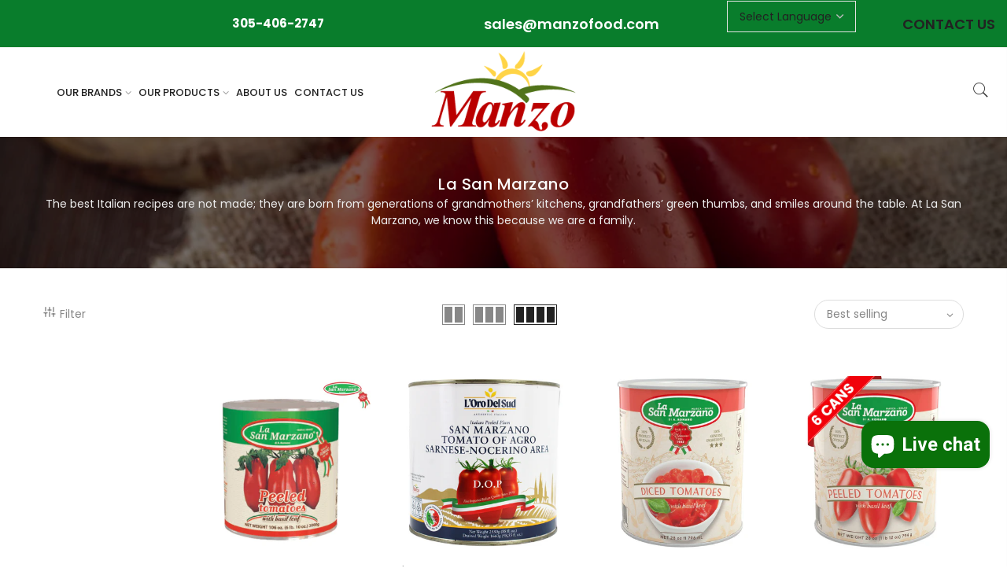

--- FILE ---
content_type: text/html; charset=utf-8
request_url: https://manzofood.com/collections/la-san-marzano
body_size: 24617
content:
<!doctype html>
<html class="no-js" lang="en">
<head><!--Content in content_for_header -->
<!--LayoutHub-Embed--><meta name="layouthub" /><link rel="stylesheet" href="https://fonts.googleapis.com/css?display=swap&family=Poppins:100,200,300,400,500,600,700,800,900" /><link rel="stylesheet" type="text/css" href="[data-uri]" media="all">
<!--LH--><!--/LayoutHub-Embed--><meta charset="utf-8">
  <meta name="viewport" content="width=device-width, initial-scale=1, shrink-to-fit=no, user-scalable=no">
  <meta name="theme-color" content="#96b416">
  <meta name="format-detection" content="telephone=no">
  <link rel="canonical" href="https://manzofood.com/collections/la-san-marzano">
  <link rel="prefetch" as="document" href="https://manzofood.com">
  <link rel="dns-prefetch" href="https://cdn.shopify.com" crossorigin>
  <link rel="preconnect" href="https://cdn.shopify.com" crossorigin>
  <link rel="preconnect" href="https://monorail-edge.shopifysvc.com"><link rel="dns-prefetch" href="https://fonts.googleapis.com" crossorigin>
    <link rel="preconnect" href="https://fonts.googleapis.com" crossorigin>
    <link rel="dns-prefetch" href="https://fonts.gstatic.com" crossorigin>
    <link rel="preconnect" href="https://fonts.gstatic.com" crossorigin><link rel="preload" as="style" href="//manzofood.com/cdn/shop/t/2/assets/pre_theme.min.css?v=55593689472398542271620479799">
  <link rel="preload" as="style" href="//manzofood.com/cdn/shop/t/2/assets/theme.css?enable_css_minification=1&v=51209718444643574191726602711"><title>La San Marzano &ndash; Manzo Food Sales</title><meta name="description" content="Get La San Marzano, Pronto Chef, Tutto Calabria, Polselli, Basso, LOro Del Sud, Mariella, and Authentic Italian brands from Manzo Food Sales. We help Italian companies develop the U.S. market and deliver product from one unit to one truckload to national wholesalers, distributors and retailers. ManzoFood.com"><link rel="shortcut icon" type="image/png" href="//manzofood.com/cdn/shop/files/MANZO_32X32_LOGO_ICON_SVG_32x.svg?v=1756992817"><link rel="apple-touch-icon-precomposed" type="image/png" sizes="152x152" href="//manzofood.com/cdn/shop/files/MANZO_152X152_a76e8bfa-1837-4c1c-811c-5124d172666c_152x.svg?v=1757337476"><!-- social-meta-tags.liquid --><meta name="keywords" content="La San Marzano,Manzo Food Sales,manzofood.com"/><meta name="author" content="The4"><meta property="og:site_name" content="Manzo Food Sales">
<meta property="og:url" content="https://manzofood.com/collections/la-san-marzano">
<meta property="og:title" content="La San Marzano">
<meta property="og:type" content="product.group">
<meta property="og:description" content="Get La San Marzano, Pronto Chef, Tutto Calabria, Polselli, Basso, LOro Del Sud, Mariella, and Authentic Italian brands from Manzo Food Sales. We help Italian companies develop the U.S. market and deliver product from one unit to one truckload to national wholesalers, distributors and retailers. ManzoFood.com"><meta property="og:image" content="http://manzofood.com/cdn/shop/collections/Slider_Images_31_376047b9-2de6-4384-81bf-beb0a55e3ec8_1200x1200.jpg?v=1667325461"><meta property="og:image:secure_url" content="https://manzofood.com/cdn/shop/collections/Slider_Images_31_376047b9-2de6-4384-81bf-beb0a55e3ec8_1200x1200.jpg?v=1667325461"><meta name="twitter:site" content="@#"><meta name="twitter:card" content="summary_large_image">
<meta name="twitter:title" content="La San Marzano">
<meta name="twitter:description" content="Get La San Marzano, Pronto Chef, Tutto Calabria, Polselli, Basso, LOro Del Sud, Mariella, and Authentic Italian brands from Manzo Food Sales. We help Italian companies develop the U.S. market and deliver product from one unit to one truckload to national wholesalers, distributors and retailers. ManzoFood.com">
<script>
var T4stt_str = { 
  "PleaseChoosePrOptions":"Please select some product options before adding this product to your cart.", 
  "will_not_ship":"Will not ship until \u003cspan class=\"jsnt\"\u003e{{date}}\u003c\/span\u003e",
  "will_stock_after":"Will be in stock after \u003cspan class=\"jsnt\"\u003e{{date}}\u003c\/span\u003e",
  "added_to_cart": "Product was successfully added to your cart.",
  "view_cart": "View cart",
  "continue_shopping": "Continue Shopping",
  "save_js":"-[sale]%","bannerCountdown":"%D days %H:%M:%S",
  "prItemCountdown":"%D Days %H:%M:%S",
  "countdown_days":"days",
  "countdown_hours":"hr",
  "countdown_mins":"min",
  "countdown_sec":"sc",
  "multiple_rates": "We found [number_of_rates] shipping rates available for [address], starting at [rate].",
  "one_rate": "We found one shipping rate available for [address].",
  "no_rates": "Sorry, we do not ship to this destination.",
  "rate_value": "[rate_title] at [rate]",
  "agree_checkout": "You must agree with the terms and conditions of sales to check out.",
  "added_text_cp":"Compare products"
};
</script><link href="//manzofood.com/cdn/shop/t/2/assets/pre_theme.min.css?v=55593689472398542271620479799" rel="stylesheet" type="text/css" media="all" /><link rel="preload" as="script" href="//manzofood.com/cdn/shop/t/2/assets/lazysizes.min.js?v=161060838712171474501620479784">
<link rel="preload" as="script" href="//manzofood.com/cdn/shop/t/2/assets/nt_vendor.min.js?v=63039283586479772611620479793">
<script>document.documentElement.className = document.documentElement.className.replace('no-js', 'yes-js');const t_name = "collection",designMode = false,t_cartCount = 0,ThemeNameT4='kalles',ThemeNameT42='ThemeIdT4Kalles',themeIDt4 = 122648395946,ck_hostname = 'kalles-niche-none',ThemeIdT4 = "true",SopEmlT4="sales@manzofood.com",ThemePuT4 = '#purchase_codet4',t_shop_currency = "USD", t_moneyFormat = "${{amount}}", t_cart_url = "\/cart",t_cartadd_url = "\/cart\/add",t_cartchange_url = "\/cart\/change", pr_re_url = "\/recommendations\/products"; try {var T4AgentNT = (navigator.userAgent.indexOf('Chrome-Lighthouse') == -1)}catch(err){var T4AgentNT = true} function onloadt4relcss(_this) {_this.onload=null;if(T4AgentNT){_this.rel='stylesheet'}} if (performance.navigation.type === 2) {location.reload(true);}</script>
<link rel="preload" href="//manzofood.com/cdn/shop/t/2/assets/style.min.css?v=67519451567828641181620479812" as="style" onload="onloadt4relcss(this)"><link href="//manzofood.com/cdn/shop/t/2/assets/theme.css?enable_css_minification=1&amp;v=51209718444643574191726602711" rel="stylesheet" type="text/css" media="all" /><link rel="preload" href="https://fonts.googleapis.com/css?family=Poppins:300,300i,400,400i,500,500i,600,600i,700,700i,800,800i&display=swap" as="style" onload="onloadt4relcss(this)"><link id="sett_clt4" rel="preload" href="//manzofood.com/cdn/shop/t/2/assets/sett_cl.css?enable_css_minification=1&v=123392124309832141641620479808" as="style" onload="onloadt4relcss(this)"><link rel="preload" as="style" href="//manzofood.com/cdn/shop/t/2/assets/custom.css?enable_css_minification=1&v=170591578800454236221726078809"><link href="//manzofood.com/cdn/shop/t/2/assets/custom.css?enable_css_minification=1&amp;v=170591578800454236221726078809" rel="stylesheet" type="text/css" media="all" /><link rel="preload" href="//manzofood.com/cdn/shop/t/2/assets/line-awesome.min.css?v=36930450349382045261620479787" as="style" onload="onloadt4relcss(this)">
<script id="js_lzt4" src="//manzofood.com/cdn/shop/t/2/assets/lazysizes.min.js?v=161060838712171474501620479784" defer="defer"></script>
<script src="//manzofood.com/cdn/shop/t/2/assets/nt_vendor.min.js?v=63039283586479772611620479793" defer="defer" id="js_ntt4"
  data-theme='//manzofood.com/cdn/shop/t/2/assets/nt_theme.min.js?v=274969769301427841620479792'
  data-stt='//manzofood.com/cdn/shop/t/2/assets/nt_settings.js?enable_js_minification=1&v=115073389155495113461726250606'
  data-cat='//manzofood.com/cdn/shop/t/2/assets/cat.min.js?v=127587861294853681671620479761' 
  data-sw='//manzofood.com/cdn/shop/t/2/assets/swatch.min.js?v=79617701291335883031620479814'
  data-prjs='//manzofood.com/cdn/shop/t/2/assets/produc.min.js?v=66856717831304081821620479800' 
  data-mail='//manzofood.com/cdn/shop/t/2/assets/platform_mail.min.js?v=120104920183136925081620479798'
  data-my='//manzofood.com/cdn/shop/t/2/assets/my.js?v=111603181540343972631620479789' data-cusp='//manzofood.com/cdn/shop/t/2/assets/my.js?v=111603181540343972631620479789' data-cur='//manzofood.com/cdn/shop/t/2/assets/my.js?v=111603181540343972631620479789' data-mdl='//manzofood.com/cdn/shop/t/2/assets/module.min.js?v=72712877271928395091620479789'
  data-map='//manzofood.com/cdn/shop/t/2/assets/maplace.min.js?v=123640464312137447171620479787'
  data-time='//manzofood.com/cdn/shop/t/2/assets/spacetime.min.js?v=3050'
  data-ins='//manzofood.com/cdn/shop/t/2/assets/nt_instagram.min.js?v=132847357865388594491620479791'
  data-user='//manzofood.com/cdn/shop/t/2/assets/interactable.min.js?v=4610828213294396531620479775'
  data-add='//s7.addthis.com/js/300/addthis_widget.js#pubid=ra-56efaa05a768bd19'
  data-klaviyo='//www.klaviyo.com/media/js/public/klaviyo_subscribe.js'
  data-font='iconKalles , fakalles , Pe-icon-7-stroke , Font Awesome 5 Free:n9'
  data-fm='Poppins'
  data-spcmn='//manzofood.com/cdn/shopifycloud/storefront/assets/themes_support/shopify_common-5f594365.js'
  data-cust='//manzofood.com/cdn/shop/t/2/assets/customerclnt.min.js?v=71352788738707286341620479764'
  data-cusjs='none'
  data-desadm='//manzofood.com/cdn/shop/t/2/assets/des_adm.min.js?v=119721244420187803911620479766'
  data-otherryv='//manzofood.com/cdn/shop/t/2/assets/reviewOther.js?enable_js_minification=1&v=72029929378534401331620479808'></script><script>window.performance && window.performance.mark && window.performance.mark('shopify.content_for_header.start');</script><meta id="shopify-digital-wallet" name="shopify-digital-wallet" content="/56775377066/digital_wallets/dialog">
<link rel="alternate" type="application/atom+xml" title="Feed" href="/collections/la-san-marzano.atom" />
<link rel="alternate" type="application/json+oembed" href="https://manzofood.com/collections/la-san-marzano.oembed">
<script async="async" src="/checkouts/internal/preloads.js?locale=en-US"></script>
<script id="shopify-features" type="application/json">{"accessToken":"85e51c250c2a134efaa2fae7c69dc091","betas":["rich-media-storefront-analytics"],"domain":"manzofood.com","predictiveSearch":true,"shopId":56775377066,"locale":"en"}</script>
<script>var Shopify = Shopify || {};
Shopify.shop = "manzofood.myshopify.com";
Shopify.locale = "en";
Shopify.currency = {"active":"USD","rate":"1.0"};
Shopify.country = "US";
Shopify.theme = {"name":"Kalles 2.5.1","id":122648395946,"schema_name":"Kalles","schema_version":"2.5.1","theme_store_id":null,"role":"main"};
Shopify.theme.handle = "null";
Shopify.theme.style = {"id":null,"handle":null};
Shopify.cdnHost = "manzofood.com/cdn";
Shopify.routes = Shopify.routes || {};
Shopify.routes.root = "/";</script>
<script type="module">!function(o){(o.Shopify=o.Shopify||{}).modules=!0}(window);</script>
<script>!function(o){function n(){var o=[];function n(){o.push(Array.prototype.slice.apply(arguments))}return n.q=o,n}var t=o.Shopify=o.Shopify||{};t.loadFeatures=n(),t.autoloadFeatures=n()}(window);</script>
<script id="shop-js-analytics" type="application/json">{"pageType":"collection"}</script>
<script defer="defer" async type="module" src="//manzofood.com/cdn/shopifycloud/shop-js/modules/v2/client.init-shop-cart-sync_BT-GjEfc.en.esm.js"></script>
<script defer="defer" async type="module" src="//manzofood.com/cdn/shopifycloud/shop-js/modules/v2/chunk.common_D58fp_Oc.esm.js"></script>
<script defer="defer" async type="module" src="//manzofood.com/cdn/shopifycloud/shop-js/modules/v2/chunk.modal_xMitdFEc.esm.js"></script>
<script type="module">
  await import("//manzofood.com/cdn/shopifycloud/shop-js/modules/v2/client.init-shop-cart-sync_BT-GjEfc.en.esm.js");
await import("//manzofood.com/cdn/shopifycloud/shop-js/modules/v2/chunk.common_D58fp_Oc.esm.js");
await import("//manzofood.com/cdn/shopifycloud/shop-js/modules/v2/chunk.modal_xMitdFEc.esm.js");

  window.Shopify.SignInWithShop?.initShopCartSync?.({"fedCMEnabled":true,"windoidEnabled":true});

</script>
<script>(function() {
  var isLoaded = false;
  function asyncLoad() {
    if (isLoaded) return;
    isLoaded = true;
    var urls = ["https:\/\/cdn.shopify.com\/s\/files\/1\/0567\/7537\/7066\/t\/2\/assets\/globo.formbuilder.init.js?v=1623497387\u0026shop=manzofood.myshopify.com","https:\/\/myfaqprime.appspot.com\/bot\/bot-primelite.js?shop=manzofood.myshopify.com","https:\/\/app.layouthub.com\/shopify\/layouthub.js?shop=manzofood.myshopify.com","https:\/\/shopify-simplemaps.s3.amazonaws.com\/shared\/load_simplemaps.js?shop=manzofood.myshopify.com","https:\/\/sdks.automizely.com\/conversions\/v1\/conversions.js?app_connection_id=c853726496cc4312ac30cef59571be96\u0026mapped_org_id=c88a02a68bea1b9e3fb3ca25ae91b02e_v1\u0026shop=manzofood.myshopify.com","https:\/\/gtranslate.io\/shopify\/gtranslate.js?shop=manzofood.myshopify.com","https:\/\/d23dclunsivw3h.cloudfront.net\/redirect-app.js?shop=manzofood.myshopify.com","https:\/\/analyzely.gropulse.com\/js\/active.js?shop=manzofood.myshopify.com"];
    for (var i = 0; i < urls.length; i++) {
      var s = document.createElement('script');
      s.type = 'text/javascript';
      s.async = true;
      s.src = urls[i];
      var x = document.getElementsByTagName('script')[0];
      x.parentNode.insertBefore(s, x);
    }
  };
  if(window.attachEvent) {
    window.attachEvent('onload', asyncLoad);
  } else {
    window.addEventListener('load', asyncLoad, false);
  }
})();</script>
<script id="__st">var __st={"a":56775377066,"offset":-18000,"reqid":"1cbb439f-5303-4b06-8356-6309cc61a5ef-1769038087","pageurl":"manzofood.com\/collections\/la-san-marzano","u":"343daf2db693","p":"collection","rtyp":"collection","rid":267093409962};</script>
<script>window.ShopifyPaypalV4VisibilityTracking = true;</script>
<script id="captcha-bootstrap">!function(){'use strict';const t='contact',e='account',n='new_comment',o=[[t,t],['blogs',n],['comments',n],[t,'customer']],c=[[e,'customer_login'],[e,'guest_login'],[e,'recover_customer_password'],[e,'create_customer']],r=t=>t.map((([t,e])=>`form[action*='/${t}']:not([data-nocaptcha='true']) input[name='form_type'][value='${e}']`)).join(','),a=t=>()=>t?[...document.querySelectorAll(t)].map((t=>t.form)):[];function s(){const t=[...o],e=r(t);return a(e)}const i='password',u='form_key',d=['recaptcha-v3-token','g-recaptcha-response','h-captcha-response',i],f=()=>{try{return window.sessionStorage}catch{return}},m='__shopify_v',_=t=>t.elements[u];function p(t,e,n=!1){try{const o=window.sessionStorage,c=JSON.parse(o.getItem(e)),{data:r}=function(t){const{data:e,action:n}=t;return t[m]||n?{data:e,action:n}:{data:t,action:n}}(c);for(const[e,n]of Object.entries(r))t.elements[e]&&(t.elements[e].value=n);n&&o.removeItem(e)}catch(o){console.error('form repopulation failed',{error:o})}}const l='form_type',E='cptcha';function T(t){t.dataset[E]=!0}const w=window,h=w.document,L='Shopify',v='ce_forms',y='captcha';let A=!1;((t,e)=>{const n=(g='f06e6c50-85a8-45c8-87d0-21a2b65856fe',I='https://cdn.shopify.com/shopifycloud/storefront-forms-hcaptcha/ce_storefront_forms_captcha_hcaptcha.v1.5.2.iife.js',D={infoText:'Protected by hCaptcha',privacyText:'Privacy',termsText:'Terms'},(t,e,n)=>{const o=w[L][v],c=o.bindForm;if(c)return c(t,g,e,D).then(n);var r;o.q.push([[t,g,e,D],n]),r=I,A||(h.body.append(Object.assign(h.createElement('script'),{id:'captcha-provider',async:!0,src:r})),A=!0)});var g,I,D;w[L]=w[L]||{},w[L][v]=w[L][v]||{},w[L][v].q=[],w[L][y]=w[L][y]||{},w[L][y].protect=function(t,e){n(t,void 0,e),T(t)},Object.freeze(w[L][y]),function(t,e,n,w,h,L){const[v,y,A,g]=function(t,e,n){const i=e?o:[],u=t?c:[],d=[...i,...u],f=r(d),m=r(i),_=r(d.filter((([t,e])=>n.includes(e))));return[a(f),a(m),a(_),s()]}(w,h,L),I=t=>{const e=t.target;return e instanceof HTMLFormElement?e:e&&e.form},D=t=>v().includes(t);t.addEventListener('submit',(t=>{const e=I(t);if(!e)return;const n=D(e)&&!e.dataset.hcaptchaBound&&!e.dataset.recaptchaBound,o=_(e),c=g().includes(e)&&(!o||!o.value);(n||c)&&t.preventDefault(),c&&!n&&(function(t){try{if(!f())return;!function(t){const e=f();if(!e)return;const n=_(t);if(!n)return;const o=n.value;o&&e.removeItem(o)}(t);const e=Array.from(Array(32),(()=>Math.random().toString(36)[2])).join('');!function(t,e){_(t)||t.append(Object.assign(document.createElement('input'),{type:'hidden',name:u})),t.elements[u].value=e}(t,e),function(t,e){const n=f();if(!n)return;const o=[...t.querySelectorAll(`input[type='${i}']`)].map((({name:t})=>t)),c=[...d,...o],r={};for(const[a,s]of new FormData(t).entries())c.includes(a)||(r[a]=s);n.setItem(e,JSON.stringify({[m]:1,action:t.action,data:r}))}(t,e)}catch(e){console.error('failed to persist form',e)}}(e),e.submit())}));const S=(t,e)=>{t&&!t.dataset[E]&&(n(t,e.some((e=>e===t))),T(t))};for(const o of['focusin','change'])t.addEventListener(o,(t=>{const e=I(t);D(e)&&S(e,y())}));const B=e.get('form_key'),M=e.get(l),P=B&&M;t.addEventListener('DOMContentLoaded',(()=>{const t=y();if(P)for(const e of t)e.elements[l].value===M&&p(e,B);[...new Set([...A(),...v().filter((t=>'true'===t.dataset.shopifyCaptcha))])].forEach((e=>S(e,t)))}))}(h,new URLSearchParams(w.location.search),n,t,e,['guest_login'])})(!0,!0)}();</script>
<script integrity="sha256-4kQ18oKyAcykRKYeNunJcIwy7WH5gtpwJnB7kiuLZ1E=" data-source-attribution="shopify.loadfeatures" defer="defer" src="//manzofood.com/cdn/shopifycloud/storefront/assets/storefront/load_feature-a0a9edcb.js" crossorigin="anonymous"></script>
<script data-source-attribution="shopify.dynamic_checkout.dynamic.init">var Shopify=Shopify||{};Shopify.PaymentButton=Shopify.PaymentButton||{isStorefrontPortableWallets:!0,init:function(){window.Shopify.PaymentButton.init=function(){};var t=document.createElement("script");t.src="https://manzofood.com/cdn/shopifycloud/portable-wallets/latest/portable-wallets.en.js",t.type="module",document.head.appendChild(t)}};
</script>
<script data-source-attribution="shopify.dynamic_checkout.buyer_consent">
  function portableWalletsHideBuyerConsent(e){var t=document.getElementById("shopify-buyer-consent"),n=document.getElementById("shopify-subscription-policy-button");t&&n&&(t.classList.add("hidden"),t.setAttribute("aria-hidden","true"),n.removeEventListener("click",e))}function portableWalletsShowBuyerConsent(e){var t=document.getElementById("shopify-buyer-consent"),n=document.getElementById("shopify-subscription-policy-button");t&&n&&(t.classList.remove("hidden"),t.removeAttribute("aria-hidden"),n.addEventListener("click",e))}window.Shopify?.PaymentButton&&(window.Shopify.PaymentButton.hideBuyerConsent=portableWalletsHideBuyerConsent,window.Shopify.PaymentButton.showBuyerConsent=portableWalletsShowBuyerConsent);
</script>
<script data-source-attribution="shopify.dynamic_checkout.cart.bootstrap">document.addEventListener("DOMContentLoaded",(function(){function t(){return document.querySelector("shopify-accelerated-checkout-cart, shopify-accelerated-checkout")}if(t())Shopify.PaymentButton.init();else{new MutationObserver((function(e,n){t()&&(Shopify.PaymentButton.init(),n.disconnect())})).observe(document.body,{childList:!0,subtree:!0})}}));
</script>

<script>window.performance && window.performance.mark && window.performance.mark('shopify.content_for_header.end');</script>
 

<script>window.__pagefly_analytics_settings__={"acceptTracking":true};</script>
 
<script>
	var Globo = Globo || {};
    var globoFormbuilderRecaptchaInit = function(){};
    Globo.FormBuilder = Globo.FormBuilder || {};
    Globo.FormBuilder.url = "https://form.globosoftware.net";
    Globo.FormBuilder.shop = {
        settings : {
            reCaptcha : {
                siteKey : ''
            },
            hideWaterMark : false,
            encryptionFormId : false,
            copyright: 'Powered by G: <a href="https://apps.shopify.com/form-builder-contact-form" target="_blank">Form Builder</a>',
            scrollTop: true
        },
        pricing:{
            features:{
                fileUpload : 30,
                removeCopyright : true,
                bulkOrderForm: true,
                cartForm: true,
            }
        },
        configuration: {
            money_format:  "${{amount}}"
        },
        encryption_form_id : false
    };
    Globo.FormBuilder.forms = [];

    
    Globo.FormBuilder.page = {
        title : document.title,
        href : window.location.href,
        type: "collection"
    };
    Globo.FormBuilder.assetFormUrls = [];
            Globo.FormBuilder.assetFormUrls[47721] = "//manzofood.com/cdn/shop/t/2/assets/globo.formbuilder.data.47721.js?v=72580252318763838811624463977";
                    Globo.FormBuilder.assetFormUrls[49322] = "//manzofood.com/cdn/shop/t/2/assets/globo.formbuilder.data.49322.js?v=3050";
                    Globo.FormBuilder.assetFormUrls[50604] = "//manzofood.com/cdn/shop/t/2/assets/globo.formbuilder.data.50604.js?v=142040959200391317061646243020";
            
</script>

<link rel="preload" href="//manzofood.com/cdn/shop/t/2/assets/globo.formbuilder.css?v=41083919034925090011646243022" as="style" onload="this.onload=null;this.rel='stylesheet'">
<noscript><link rel="stylesheet" href="//manzofood.com/cdn/shop/t/2/assets/globo.formbuilder.css?v=41083919034925090011646243022"></noscript>
<link rel="stylesheet" href="//manzofood.com/cdn/shop/t/2/assets/globo.formbuilder.css?v=41083919034925090011646243022">


<script>
    Globo.FormBuilder.__webpack_public_path__ = "//manzofood.com/cdn/shop/t/2/assets/"
</script>
<script src="//manzofood.com/cdn/shop/t/2/assets/globo.formbuilder.index.js?v=104759081911158387851642062998" defer></script>

  
  <!-- Meta Pixel Code -->
<script>
!function(f,b,e,v,n,t,s)
{if(f.fbq)return;n=f.fbq=function(){n.callMethod?
n.callMethod.apply(n,arguments):n.queue.push(arguments)};
if(!f._fbq)f._fbq=n;n.push=n;n.loaded=!0;n.version='2.0';
n.queue=[];t=b.createElement(e);t.async=!0;
t.src=v;s=b.getElementsByTagName(e)[0];
s.parentNode.insertBefore(t,s)}(window, document,'script',
'https://connect.facebook.net/en_US/fbevents.js');
fbq('init', '1303998763435508');
fbq('track', 'PageView');
</script>
<noscript><img height="1" width="1" style="display:none"
src="https://www.facebook.com/tr?id=1303998763435508&ev=PageView&noscript=1"
/></noscript>
<!-- End Meta Pixel Code -->
  
  
  


<!-- BEGIN app block: shopify://apps/pagefly-page-builder/blocks/app-embed/83e179f7-59a0-4589-8c66-c0dddf959200 -->

<!-- BEGIN app snippet: pagefly-cro-ab-testing-main -->







<script>
  ;(function () {
    const url = new URL(window.location)
    const viewParam = url.searchParams.get('view')
    if (viewParam && viewParam.includes('variant-pf-')) {
      url.searchParams.set('pf_v', viewParam)
      url.searchParams.delete('view')
      window.history.replaceState({}, '', url)
    }
  })()
</script>



<script type='module'>
  
  window.PAGEFLY_CRO = window.PAGEFLY_CRO || {}

  window.PAGEFLY_CRO['data_debug'] = {
    original_template_suffix: "all_collections",
    allow_ab_test: false,
    ab_test_start_time: 0,
    ab_test_end_time: 0,
    today_date_time: 1769038088000,
  }
  window.PAGEFLY_CRO['GA4'] = { enabled: false}
</script>

<!-- END app snippet -->








  <script src='https://cdn.shopify.com/extensions/019bb4f9-aed6-78a3-be91-e9d44663e6bf/pagefly-page-builder-215/assets/pagefly-helper.js' defer='defer'></script>

  <script src='https://cdn.shopify.com/extensions/019bb4f9-aed6-78a3-be91-e9d44663e6bf/pagefly-page-builder-215/assets/pagefly-general-helper.js' defer='defer'></script>

  <script src='https://cdn.shopify.com/extensions/019bb4f9-aed6-78a3-be91-e9d44663e6bf/pagefly-page-builder-215/assets/pagefly-snap-slider.js' defer='defer'></script>

  <script src='https://cdn.shopify.com/extensions/019bb4f9-aed6-78a3-be91-e9d44663e6bf/pagefly-page-builder-215/assets/pagefly-slideshow-v3.js' defer='defer'></script>

  <script src='https://cdn.shopify.com/extensions/019bb4f9-aed6-78a3-be91-e9d44663e6bf/pagefly-page-builder-215/assets/pagefly-slideshow-v4.js' defer='defer'></script>

  <script src='https://cdn.shopify.com/extensions/019bb4f9-aed6-78a3-be91-e9d44663e6bf/pagefly-page-builder-215/assets/pagefly-glider.js' defer='defer'></script>

  <script src='https://cdn.shopify.com/extensions/019bb4f9-aed6-78a3-be91-e9d44663e6bf/pagefly-page-builder-215/assets/pagefly-slideshow-v1-v2.js' defer='defer'></script>

  <script src='https://cdn.shopify.com/extensions/019bb4f9-aed6-78a3-be91-e9d44663e6bf/pagefly-page-builder-215/assets/pagefly-product-media.js' defer='defer'></script>

  <script src='https://cdn.shopify.com/extensions/019bb4f9-aed6-78a3-be91-e9d44663e6bf/pagefly-page-builder-215/assets/pagefly-product.js' defer='defer'></script>


<script id='pagefly-helper-data' type='application/json'>
  {
    "page_optimization": {
      "assets_prefetching": false
    },
    "elements_asset_mapper": {
      "Accordion": "https://cdn.shopify.com/extensions/019bb4f9-aed6-78a3-be91-e9d44663e6bf/pagefly-page-builder-215/assets/pagefly-accordion.js",
      "Accordion3": "https://cdn.shopify.com/extensions/019bb4f9-aed6-78a3-be91-e9d44663e6bf/pagefly-page-builder-215/assets/pagefly-accordion3.js",
      "CountDown": "https://cdn.shopify.com/extensions/019bb4f9-aed6-78a3-be91-e9d44663e6bf/pagefly-page-builder-215/assets/pagefly-countdown.js",
      "GMap1": "https://cdn.shopify.com/extensions/019bb4f9-aed6-78a3-be91-e9d44663e6bf/pagefly-page-builder-215/assets/pagefly-gmap.js",
      "GMap2": "https://cdn.shopify.com/extensions/019bb4f9-aed6-78a3-be91-e9d44663e6bf/pagefly-page-builder-215/assets/pagefly-gmap.js",
      "GMapBasicV2": "https://cdn.shopify.com/extensions/019bb4f9-aed6-78a3-be91-e9d44663e6bf/pagefly-page-builder-215/assets/pagefly-gmap.js",
      "GMapAdvancedV2": "https://cdn.shopify.com/extensions/019bb4f9-aed6-78a3-be91-e9d44663e6bf/pagefly-page-builder-215/assets/pagefly-gmap.js",
      "HTML.Video": "https://cdn.shopify.com/extensions/019bb4f9-aed6-78a3-be91-e9d44663e6bf/pagefly-page-builder-215/assets/pagefly-htmlvideo.js",
      "HTML.Video2": "https://cdn.shopify.com/extensions/019bb4f9-aed6-78a3-be91-e9d44663e6bf/pagefly-page-builder-215/assets/pagefly-htmlvideo2.js",
      "HTML.Video3": "https://cdn.shopify.com/extensions/019bb4f9-aed6-78a3-be91-e9d44663e6bf/pagefly-page-builder-215/assets/pagefly-htmlvideo2.js",
      "BackgroundVideo": "https://cdn.shopify.com/extensions/019bb4f9-aed6-78a3-be91-e9d44663e6bf/pagefly-page-builder-215/assets/pagefly-htmlvideo2.js",
      "Instagram": "https://cdn.shopify.com/extensions/019bb4f9-aed6-78a3-be91-e9d44663e6bf/pagefly-page-builder-215/assets/pagefly-instagram.js",
      "Instagram2": "https://cdn.shopify.com/extensions/019bb4f9-aed6-78a3-be91-e9d44663e6bf/pagefly-page-builder-215/assets/pagefly-instagram.js",
      "Insta3": "https://cdn.shopify.com/extensions/019bb4f9-aed6-78a3-be91-e9d44663e6bf/pagefly-page-builder-215/assets/pagefly-instagram3.js",
      "Tabs": "https://cdn.shopify.com/extensions/019bb4f9-aed6-78a3-be91-e9d44663e6bf/pagefly-page-builder-215/assets/pagefly-tab.js",
      "Tabs3": "https://cdn.shopify.com/extensions/019bb4f9-aed6-78a3-be91-e9d44663e6bf/pagefly-page-builder-215/assets/pagefly-tab3.js",
      "ProductBox": "https://cdn.shopify.com/extensions/019bb4f9-aed6-78a3-be91-e9d44663e6bf/pagefly-page-builder-215/assets/pagefly-cart.js",
      "FBPageBox2": "https://cdn.shopify.com/extensions/019bb4f9-aed6-78a3-be91-e9d44663e6bf/pagefly-page-builder-215/assets/pagefly-facebook.js",
      "FBLikeButton2": "https://cdn.shopify.com/extensions/019bb4f9-aed6-78a3-be91-e9d44663e6bf/pagefly-page-builder-215/assets/pagefly-facebook.js",
      "TwitterFeed2": "https://cdn.shopify.com/extensions/019bb4f9-aed6-78a3-be91-e9d44663e6bf/pagefly-page-builder-215/assets/pagefly-twitter.js",
      "Paragraph4": "https://cdn.shopify.com/extensions/019bb4f9-aed6-78a3-be91-e9d44663e6bf/pagefly-page-builder-215/assets/pagefly-paragraph4.js",

      "AliReviews": "https://cdn.shopify.com/extensions/019bb4f9-aed6-78a3-be91-e9d44663e6bf/pagefly-page-builder-215/assets/pagefly-3rd-elements.js",
      "BackInStock": "https://cdn.shopify.com/extensions/019bb4f9-aed6-78a3-be91-e9d44663e6bf/pagefly-page-builder-215/assets/pagefly-3rd-elements.js",
      "GloboBackInStock": "https://cdn.shopify.com/extensions/019bb4f9-aed6-78a3-be91-e9d44663e6bf/pagefly-page-builder-215/assets/pagefly-3rd-elements.js",
      "GrowaveWishlist": "https://cdn.shopify.com/extensions/019bb4f9-aed6-78a3-be91-e9d44663e6bf/pagefly-page-builder-215/assets/pagefly-3rd-elements.js",
      "InfiniteOptionsShopPad": "https://cdn.shopify.com/extensions/019bb4f9-aed6-78a3-be91-e9d44663e6bf/pagefly-page-builder-215/assets/pagefly-3rd-elements.js",
      "InkybayProductPersonalizer": "https://cdn.shopify.com/extensions/019bb4f9-aed6-78a3-be91-e9d44663e6bf/pagefly-page-builder-215/assets/pagefly-3rd-elements.js",
      "LimeSpot": "https://cdn.shopify.com/extensions/019bb4f9-aed6-78a3-be91-e9d44663e6bf/pagefly-page-builder-215/assets/pagefly-3rd-elements.js",
      "Loox": "https://cdn.shopify.com/extensions/019bb4f9-aed6-78a3-be91-e9d44663e6bf/pagefly-page-builder-215/assets/pagefly-3rd-elements.js",
      "Opinew": "https://cdn.shopify.com/extensions/019bb4f9-aed6-78a3-be91-e9d44663e6bf/pagefly-page-builder-215/assets/pagefly-3rd-elements.js",
      "Powr": "https://cdn.shopify.com/extensions/019bb4f9-aed6-78a3-be91-e9d44663e6bf/pagefly-page-builder-215/assets/pagefly-3rd-elements.js",
      "ProductReviews": "https://cdn.shopify.com/extensions/019bb4f9-aed6-78a3-be91-e9d44663e6bf/pagefly-page-builder-215/assets/pagefly-3rd-elements.js",
      "PushOwl": "https://cdn.shopify.com/extensions/019bb4f9-aed6-78a3-be91-e9d44663e6bf/pagefly-page-builder-215/assets/pagefly-3rd-elements.js",
      "ReCharge": "https://cdn.shopify.com/extensions/019bb4f9-aed6-78a3-be91-e9d44663e6bf/pagefly-page-builder-215/assets/pagefly-3rd-elements.js",
      "Rivyo": "https://cdn.shopify.com/extensions/019bb4f9-aed6-78a3-be91-e9d44663e6bf/pagefly-page-builder-215/assets/pagefly-3rd-elements.js",
      "TrackingMore": "https://cdn.shopify.com/extensions/019bb4f9-aed6-78a3-be91-e9d44663e6bf/pagefly-page-builder-215/assets/pagefly-3rd-elements.js",
      "Vitals": "https://cdn.shopify.com/extensions/019bb4f9-aed6-78a3-be91-e9d44663e6bf/pagefly-page-builder-215/assets/pagefly-3rd-elements.js",
      "Wiser": "https://cdn.shopify.com/extensions/019bb4f9-aed6-78a3-be91-e9d44663e6bf/pagefly-page-builder-215/assets/pagefly-3rd-elements.js"
    },
    "custom_elements_mapper": {
      "pf-click-action-element": "https://cdn.shopify.com/extensions/019bb4f9-aed6-78a3-be91-e9d44663e6bf/pagefly-page-builder-215/assets/pagefly-click-action-element.js",
      "pf-dialog-element": "https://cdn.shopify.com/extensions/019bb4f9-aed6-78a3-be91-e9d44663e6bf/pagefly-page-builder-215/assets/pagefly-dialog-element.js"
    }
  }
</script>


<!-- END app block --><script src="https://cdn.shopify.com/extensions/e8878072-2f6b-4e89-8082-94b04320908d/inbox-1254/assets/inbox-chat-loader.js" type="text/javascript" defer="defer"></script>
<link href="https://monorail-edge.shopifysvc.com" rel="dns-prefetch">
<script>(function(){if ("sendBeacon" in navigator && "performance" in window) {try {var session_token_from_headers = performance.getEntriesByType('navigation')[0].serverTiming.find(x => x.name == '_s').description;} catch {var session_token_from_headers = undefined;}var session_cookie_matches = document.cookie.match(/_shopify_s=([^;]*)/);var session_token_from_cookie = session_cookie_matches && session_cookie_matches.length === 2 ? session_cookie_matches[1] : "";var session_token = session_token_from_headers || session_token_from_cookie || "";function handle_abandonment_event(e) {var entries = performance.getEntries().filter(function(entry) {return /monorail-edge.shopifysvc.com/.test(entry.name);});if (!window.abandonment_tracked && entries.length === 0) {window.abandonment_tracked = true;var currentMs = Date.now();var navigation_start = performance.timing.navigationStart;var payload = {shop_id: 56775377066,url: window.location.href,navigation_start,duration: currentMs - navigation_start,session_token,page_type: "collection"};window.navigator.sendBeacon("https://monorail-edge.shopifysvc.com/v1/produce", JSON.stringify({schema_id: "online_store_buyer_site_abandonment/1.1",payload: payload,metadata: {event_created_at_ms: currentMs,event_sent_at_ms: currentMs}}));}}window.addEventListener('pagehide', handle_abandonment_event);}}());</script>
<script id="web-pixels-manager-setup">(function e(e,d,r,n,o){if(void 0===o&&(o={}),!Boolean(null===(a=null===(i=window.Shopify)||void 0===i?void 0:i.analytics)||void 0===a?void 0:a.replayQueue)){var i,a;window.Shopify=window.Shopify||{};var t=window.Shopify;t.analytics=t.analytics||{};var s=t.analytics;s.replayQueue=[],s.publish=function(e,d,r){return s.replayQueue.push([e,d,r]),!0};try{self.performance.mark("wpm:start")}catch(e){}var l=function(){var e={modern:/Edge?\/(1{2}[4-9]|1[2-9]\d|[2-9]\d{2}|\d{4,})\.\d+(\.\d+|)|Firefox\/(1{2}[4-9]|1[2-9]\d|[2-9]\d{2}|\d{4,})\.\d+(\.\d+|)|Chrom(ium|e)\/(9{2}|\d{3,})\.\d+(\.\d+|)|(Maci|X1{2}).+ Version\/(15\.\d+|(1[6-9]|[2-9]\d|\d{3,})\.\d+)([,.]\d+|)( \(\w+\)|)( Mobile\/\w+|) Safari\/|Chrome.+OPR\/(9{2}|\d{3,})\.\d+\.\d+|(CPU[ +]OS|iPhone[ +]OS|CPU[ +]iPhone|CPU IPhone OS|CPU iPad OS)[ +]+(15[._]\d+|(1[6-9]|[2-9]\d|\d{3,})[._]\d+)([._]\d+|)|Android:?[ /-](13[3-9]|1[4-9]\d|[2-9]\d{2}|\d{4,})(\.\d+|)(\.\d+|)|Android.+Firefox\/(13[5-9]|1[4-9]\d|[2-9]\d{2}|\d{4,})\.\d+(\.\d+|)|Android.+Chrom(ium|e)\/(13[3-9]|1[4-9]\d|[2-9]\d{2}|\d{4,})\.\d+(\.\d+|)|SamsungBrowser\/([2-9]\d|\d{3,})\.\d+/,legacy:/Edge?\/(1[6-9]|[2-9]\d|\d{3,})\.\d+(\.\d+|)|Firefox\/(5[4-9]|[6-9]\d|\d{3,})\.\d+(\.\d+|)|Chrom(ium|e)\/(5[1-9]|[6-9]\d|\d{3,})\.\d+(\.\d+|)([\d.]+$|.*Safari\/(?![\d.]+ Edge\/[\d.]+$))|(Maci|X1{2}).+ Version\/(10\.\d+|(1[1-9]|[2-9]\d|\d{3,})\.\d+)([,.]\d+|)( \(\w+\)|)( Mobile\/\w+|) Safari\/|Chrome.+OPR\/(3[89]|[4-9]\d|\d{3,})\.\d+\.\d+|(CPU[ +]OS|iPhone[ +]OS|CPU[ +]iPhone|CPU IPhone OS|CPU iPad OS)[ +]+(10[._]\d+|(1[1-9]|[2-9]\d|\d{3,})[._]\d+)([._]\d+|)|Android:?[ /-](13[3-9]|1[4-9]\d|[2-9]\d{2}|\d{4,})(\.\d+|)(\.\d+|)|Mobile Safari.+OPR\/([89]\d|\d{3,})\.\d+\.\d+|Android.+Firefox\/(13[5-9]|1[4-9]\d|[2-9]\d{2}|\d{4,})\.\d+(\.\d+|)|Android.+Chrom(ium|e)\/(13[3-9]|1[4-9]\d|[2-9]\d{2}|\d{4,})\.\d+(\.\d+|)|Android.+(UC? ?Browser|UCWEB|U3)[ /]?(15\.([5-9]|\d{2,})|(1[6-9]|[2-9]\d|\d{3,})\.\d+)\.\d+|SamsungBrowser\/(5\.\d+|([6-9]|\d{2,})\.\d+)|Android.+MQ{2}Browser\/(14(\.(9|\d{2,})|)|(1[5-9]|[2-9]\d|\d{3,})(\.\d+|))(\.\d+|)|K[Aa][Ii]OS\/(3\.\d+|([4-9]|\d{2,})\.\d+)(\.\d+|)/},d=e.modern,r=e.legacy,n=navigator.userAgent;return n.match(d)?"modern":n.match(r)?"legacy":"unknown"}(),u="modern"===l?"modern":"legacy",c=(null!=n?n:{modern:"",legacy:""})[u],f=function(e){return[e.baseUrl,"/wpm","/b",e.hashVersion,"modern"===e.buildTarget?"m":"l",".js"].join("")}({baseUrl:d,hashVersion:r,buildTarget:u}),m=function(e){var d=e.version,r=e.bundleTarget,n=e.surface,o=e.pageUrl,i=e.monorailEndpoint;return{emit:function(e){var a=e.status,t=e.errorMsg,s=(new Date).getTime(),l=JSON.stringify({metadata:{event_sent_at_ms:s},events:[{schema_id:"web_pixels_manager_load/3.1",payload:{version:d,bundle_target:r,page_url:o,status:a,surface:n,error_msg:t},metadata:{event_created_at_ms:s}}]});if(!i)return console&&console.warn&&console.warn("[Web Pixels Manager] No Monorail endpoint provided, skipping logging."),!1;try{return self.navigator.sendBeacon.bind(self.navigator)(i,l)}catch(e){}var u=new XMLHttpRequest;try{return u.open("POST",i,!0),u.setRequestHeader("Content-Type","text/plain"),u.send(l),!0}catch(e){return console&&console.warn&&console.warn("[Web Pixels Manager] Got an unhandled error while logging to Monorail."),!1}}}}({version:r,bundleTarget:l,surface:e.surface,pageUrl:self.location.href,monorailEndpoint:e.monorailEndpoint});try{o.browserTarget=l,function(e){var d=e.src,r=e.async,n=void 0===r||r,o=e.onload,i=e.onerror,a=e.sri,t=e.scriptDataAttributes,s=void 0===t?{}:t,l=document.createElement("script"),u=document.querySelector("head"),c=document.querySelector("body");if(l.async=n,l.src=d,a&&(l.integrity=a,l.crossOrigin="anonymous"),s)for(var f in s)if(Object.prototype.hasOwnProperty.call(s,f))try{l.dataset[f]=s[f]}catch(e){}if(o&&l.addEventListener("load",o),i&&l.addEventListener("error",i),u)u.appendChild(l);else{if(!c)throw new Error("Did not find a head or body element to append the script");c.appendChild(l)}}({src:f,async:!0,onload:function(){if(!function(){var e,d;return Boolean(null===(d=null===(e=window.Shopify)||void 0===e?void 0:e.analytics)||void 0===d?void 0:d.initialized)}()){var d=window.webPixelsManager.init(e)||void 0;if(d){var r=window.Shopify.analytics;r.replayQueue.forEach((function(e){var r=e[0],n=e[1],o=e[2];d.publishCustomEvent(r,n,o)})),r.replayQueue=[],r.publish=d.publishCustomEvent,r.visitor=d.visitor,r.initialized=!0}}},onerror:function(){return m.emit({status:"failed",errorMsg:"".concat(f," has failed to load")})},sri:function(e){var d=/^sha384-[A-Za-z0-9+/=]+$/;return"string"==typeof e&&d.test(e)}(c)?c:"",scriptDataAttributes:o}),m.emit({status:"loading"})}catch(e){m.emit({status:"failed",errorMsg:(null==e?void 0:e.message)||"Unknown error"})}}})({shopId: 56775377066,storefrontBaseUrl: "https://manzofood.com",extensionsBaseUrl: "https://extensions.shopifycdn.com/cdn/shopifycloud/web-pixels-manager",monorailEndpoint: "https://monorail-edge.shopifysvc.com/unstable/produce_batch",surface: "storefront-renderer",enabledBetaFlags: ["2dca8a86"],webPixelsConfigList: [{"id":"650215594","configuration":"{\"hashed_organization_id\":\"c88a02a68bea1b9e3fb3ca25ae91b02e_v1\",\"app_key\":\"manzofood\",\"allow_collect_personal_data\":\"true\"}","eventPayloadVersion":"v1","runtimeContext":"STRICT","scriptVersion":"6f6660f15c595d517f203f6e1abcb171","type":"APP","apiClientId":2814809,"privacyPurposes":["ANALYTICS","MARKETING","SALE_OF_DATA"],"dataSharingAdjustments":{"protectedCustomerApprovalScopes":["read_customer_address","read_customer_email","read_customer_name","read_customer_personal_data","read_customer_phone"]}},{"id":"347898026","configuration":"{\"config\":\"{\\\"google_tag_ids\\\":[\\\"G-EH7XY4BMF2\\\",\\\"AW-16667939155\\\"],\\\"target_country\\\":\\\"ZZ\\\",\\\"gtag_events\\\":[{\\\"type\\\":\\\"search\\\",\\\"action_label\\\":[\\\"G-EH7XY4BMF2\\\",\\\"AW-16667939155\\\/62LvCOrWtckZENOi8os-\\\"]},{\\\"type\\\":\\\"begin_checkout\\\",\\\"action_label\\\":[\\\"G-EH7XY4BMF2\\\",\\\"AW-16667939155\\\/gp5_CMLYtckZENOi8os-\\\"]},{\\\"type\\\":\\\"view_item\\\",\\\"action_label\\\":[\\\"G-EH7XY4BMF2\\\",\\\"AW-16667939155\\\/SG0ZCOfWtckZENOi8os-\\\"]},{\\\"type\\\":\\\"purchase\\\",\\\"action_label\\\":[\\\"G-EH7XY4BMF2\\\",\\\"AW-16667939155\\\/YfA8COHWtckZENOi8os-\\\"]},{\\\"type\\\":\\\"page_view\\\",\\\"action_label\\\":[\\\"G-EH7XY4BMF2\\\",\\\"AW-16667939155\\\/bVkwCOTWtckZENOi8os-\\\"]},{\\\"type\\\":\\\"add_payment_info\\\",\\\"action_label\\\":[\\\"G-EH7XY4BMF2\\\",\\\"AW-16667939155\\\/oci7CMXYtckZENOi8os-\\\"]},{\\\"type\\\":\\\"add_to_cart\\\",\\\"action_label\\\":[\\\"G-EH7XY4BMF2\\\",\\\"AW-16667939155\\\/Rd0bCL_YtckZENOi8os-\\\"]}],\\\"enable_monitoring_mode\\\":false}\"}","eventPayloadVersion":"v1","runtimeContext":"OPEN","scriptVersion":"b2a88bafab3e21179ed38636efcd8a93","type":"APP","apiClientId":1780363,"privacyPurposes":[],"dataSharingAdjustments":{"protectedCustomerApprovalScopes":["read_customer_address","read_customer_email","read_customer_name","read_customer_personal_data","read_customer_phone"]}},{"id":"239501482","configuration":"{\"addToCartUrl\":\"https:\\\/\\\/analyzely.gropulse.com\\\/add_to_cart_receiver\",\"paymentInfoSubmittedUrl\":\"https:\\\/\\\/analyzely.gropulse.com\\\/payment_info_receiver\",\"shippingInfoSubmittedUrl\":\"https:\\\/\\\/analyzely.gropulse.com\\\/shipping_info_receiver\",\"shop\":\"manzofood.myshopify.com\",\"apiKey\":\"393b3b4bb69acc2f58835a02f4aaa14b\"}","eventPayloadVersion":"v1","runtimeContext":"STRICT","scriptVersion":"9f9f9af0a4bfed3070b884ecbdee9345","type":"APP","apiClientId":7208304641,"privacyPurposes":["ANALYTICS","MARKETING","SALE_OF_DATA"],"dataSharingAdjustments":{"protectedCustomerApprovalScopes":["read_customer_personal_data"]}},{"id":"shopify-app-pixel","configuration":"{}","eventPayloadVersion":"v1","runtimeContext":"STRICT","scriptVersion":"0450","apiClientId":"shopify-pixel","type":"APP","privacyPurposes":["ANALYTICS","MARKETING"]},{"id":"shopify-custom-pixel","eventPayloadVersion":"v1","runtimeContext":"LAX","scriptVersion":"0450","apiClientId":"shopify-pixel","type":"CUSTOM","privacyPurposes":["ANALYTICS","MARKETING"]}],isMerchantRequest: false,initData: {"shop":{"name":"Manzo Food Sales","paymentSettings":{"currencyCode":"USD"},"myshopifyDomain":"manzofood.myshopify.com","countryCode":"US","storefrontUrl":"https:\/\/manzofood.com"},"customer":null,"cart":null,"checkout":null,"productVariants":[],"purchasingCompany":null},},"https://manzofood.com/cdn","fcfee988w5aeb613cpc8e4bc33m6693e112",{"modern":"","legacy":""},{"shopId":"56775377066","storefrontBaseUrl":"https:\/\/manzofood.com","extensionBaseUrl":"https:\/\/extensions.shopifycdn.com\/cdn\/shopifycloud\/web-pixels-manager","surface":"storefront-renderer","enabledBetaFlags":"[\"2dca8a86\"]","isMerchantRequest":"false","hashVersion":"fcfee988w5aeb613cpc8e4bc33m6693e112","publish":"custom","events":"[[\"page_viewed\",{}],[\"collection_viewed\",{\"collection\":{\"id\":\"267093409962\",\"title\":\"La San Marzano\",\"productVariants\":[{\"price\":{\"amount\":0.0,\"currencyCode\":\"USD\"},\"product\":{\"title\":\"La San Marzano Whole Plum Italian Tomatoes 3.4 kg\",\"vendor\":\"La San Marzano\",\"id\":\"6720282525866\",\"untranslatedTitle\":\"La San Marzano Whole Plum Italian Tomatoes 3.4 kg\",\"url\":\"\/products\/la-san-marzano-whole-plum-italian-tomatoes-3-4-kg\",\"type\":\"Italian Tomatoes\"},\"id\":\"40231721566378\",\"image\":{\"src\":\"\/\/manzofood.com\/cdn\/shop\/products\/LaSanMarzanoWholePlumTomatoes3.4kgWholesaleItalianFood_1.jpg?v=1620814298\"},\"sku\":\"R70050\",\"title\":\"Case of 6 (# 10 Can (7.5 lbs.))\",\"untranslatedTitle\":\"Case of 6 (# 10 Can (7.5 lbs.))\"},{\"price\":{\"amount\":0.0,\"currencyCode\":\"USD\"},\"product\":{\"title\":\"L’Oro Del Sud,  D.O.P San Marzano Tomatoes canned of Agro Sarnese-Nocerino Area, Net Wt. 2550g (88 fl. oz)\",\"vendor\":\"L'Oro Del Sud\",\"id\":\"8103681622186\",\"untranslatedTitle\":\"L’Oro Del Sud,  D.O.P San Marzano Tomatoes canned of Agro Sarnese-Nocerino Area, Net Wt. 2550g (88 fl. oz)\",\"url\":\"\/products\/l-oro-del-sud-d-o-p-san-marzano-tomatoes-canned-of-agro-sarnese-nocerino-area-net-wt-2550g-88-fl-oz\",\"type\":\"Italian Tomatoes\"},\"id\":\"46649174556842\",\"image\":{\"src\":\"\/\/manzofood.com\/cdn\/shop\/files\/L_OroTomatoes_8.png?v=1742311866\"},\"sku\":\"r70450\",\"title\":\"Default Title\",\"untranslatedTitle\":\"Default Title\"},{\"price\":{\"amount\":0.0,\"currencyCode\":\"USD\"},\"product\":{\"title\":\"La San Marzano 6 Pack, Italian Diced Chopped Crushed Tomatoes 6 x 28 Oz Can\",\"vendor\":\"La San Marzano\",\"id\":\"8103680704682\",\"untranslatedTitle\":\"La San Marzano 6 Pack, Italian Diced Chopped Crushed Tomatoes 6 x 28 Oz Can\",\"url\":\"\/products\/la-san-marzano-whole-plum-italian-tomatoes-3-4-kg-1\",\"type\":\"Italian Tomatoes\"},\"id\":\"46649163677866\",\"image\":{\"src\":\"\/\/manzofood.com\/cdn\/shop\/files\/1_04e69be8-53f0-476c-abb5-e2b56fb6995b.png?v=1742311822\"},\"sku\":\"70800\",\"title\":\"Default Title\",\"untranslatedTitle\":\"Default Title\"},{\"price\":{\"amount\":0.0,\"currencyCode\":\"USD\"},\"product\":{\"title\":\"La San Marzano, Italian Whole Peeled Tomatoes in Puree with Basil 6 x 28oz can\",\"vendor\":\"La San Marzano\",\"id\":\"8103680606378\",\"untranslatedTitle\":\"La San Marzano, Italian Whole Peeled Tomatoes in Puree with Basil 6 x 28oz can\",\"url\":\"\/products\/la-san-marzano-italian-whole-peeled-tomatoes-in-puree-with-basil-6-x-28oz-can\",\"type\":\"Italian Tomatoes\"},\"id\":\"46649163415722\",\"image\":{\"src\":\"\/\/manzofood.com\/cdn\/shop\/files\/3_cab1d7e1-274e-4185-aa38-700edeb27224.png?v=1742311815\"},\"sku\":\"70700\",\"title\":\"Default Title\",\"untranslatedTitle\":\"Default Title\"},{\"price\":{\"amount\":0.0,\"currencyCode\":\"USD\"},\"product\":{\"title\":\"La San Marzano, 6 Pack, Italian Whole Peeled Tomatoes in Puree with Basil, Product of Italy, 6 x 28 Oz can\",\"vendor\":\"La San Marzano\",\"id\":\"7951484420266\",\"untranslatedTitle\":\"La San Marzano, 6 Pack, Italian Whole Peeled Tomatoes in Puree with Basil, Product of Italy, 6 x 28 Oz can\",\"url\":\"\/products\/la-san-marzano-6-pack-italian-whole-peeled-tomatoes-in-puree-with-basil-product-of-italy-6-x-28-oz-can\",\"type\":\"Italian Tomatoes\"},\"id\":\"45722439975082\",\"image\":{\"src\":\"\/\/manzofood.com\/cdn\/shop\/files\/Untitleddesign_70.png?v=1711631587\"},\"sku\":\"70700\",\"title\":\"Default Title\",\"untranslatedTitle\":\"Default Title\"},{\"price\":{\"amount\":0.0,\"currencyCode\":\"USD\"},\"product\":{\"title\":\"La Regina, 6 Pack, Italian Canned Diced Chopped Crushed Tomatoes, La San Marzano, 100% Product of Italy, 6 x 28 Oz can\",\"vendor\":\"La San Marzano\",\"id\":\"7951483568298\",\"untranslatedTitle\":\"La Regina, 6 Pack, Italian Canned Diced Chopped Crushed Tomatoes, La San Marzano, 100% Product of Italy, 6 x 28 Oz can\",\"url\":\"\/products\/6-pack-italian-canned-diced-chopped-crushed-tomatoes-la-san-marzano-100-product-of-italy-6-x-28-oz-can\",\"type\":\"Italian Tomatoes\"},\"id\":\"45722408288426\",\"image\":{\"src\":\"\/\/manzofood.com\/cdn\/shop\/files\/Untitleddesign_69.png?v=1711631430\"},\"sku\":\"70800\",\"title\":\"Default Title\",\"untranslatedTitle\":\"Default Title\"},{\"price\":{\"amount\":0.0,\"currencyCode\":\"USD\"},\"product\":{\"title\":\"La San Marzano Marinara Tomato Sauce 24 oz.\",\"vendor\":\"La San Marzano\",\"id\":\"6720282329258\",\"untranslatedTitle\":\"La San Marzano Marinara Tomato Sauce 24 oz.\",\"url\":\"\/products\/la-san-marzano-marinara-tomato-sauce-24-oz\",\"type\":\"Italian Tomatoes\"},\"id\":\"40231720222890\",\"image\":{\"src\":\"\/\/manzofood.com\/cdn\/shop\/products\/LaSanMarzanoMarinaraSauce24oz.WholesaleItalianFood_1.jpg?v=1620814290\"},\"sku\":\"71001\",\"title\":\"Case of 6 jars (24 oz. Jars)\",\"untranslatedTitle\":\"Case of 6 jars (24 oz. Jars)\"},{\"price\":{\"amount\":0.0,\"currencyCode\":\"USD\"},\"product\":{\"title\":\"La San Marzano Basil Tomato Sauce 24 oz.\",\"vendor\":\"La San Marzano\",\"id\":\"6720282230954\",\"untranslatedTitle\":\"La San Marzano Basil Tomato Sauce 24 oz.\",\"url\":\"\/products\/la-san-marzano-basil-tomato-sauce-24-oz-1\",\"type\":\"Italian Tomatoes\"},\"id\":\"40231720059050\",\"image\":{\"src\":\"\/\/manzofood.com\/cdn\/shop\/products\/LaSanMarzanoTomatoeBasilSauce24oz.WholesaleItalianFood_1.jpg?v=1620814286\"},\"sku\":\"71002\",\"title\":\"Case of 6 jars (24 oz. each jar)\",\"untranslatedTitle\":\"Case of 6 jars (24 oz. each jar)\"},{\"price\":{\"amount\":0.0,\"currencyCode\":\"USD\"},\"product\":{\"title\":\"La San Marzano Roasted Garlic Pasta Sauce 24 oz.\",\"vendor\":\"La San Marzano\",\"id\":\"6720282099882\",\"untranslatedTitle\":\"La San Marzano Roasted Garlic Pasta Sauce 24 oz.\",\"url\":\"\/products\/la-san-marzano-roasted-garlic-pasta-sauce-24-oz\",\"type\":\"Italian Tomatoes\"},\"id\":\"40231719895210\",\"image\":{\"src\":\"\/\/manzofood.com\/cdn\/shop\/products\/LaSanMarzanoRoastedGarlic24oz.WholesaleItalianFood_1.jpg?v=1620814282\"},\"sku\":\"71004\",\"title\":\"Case of 6 jars (24 oz. each)\",\"untranslatedTitle\":\"Case of 6 jars (24 oz. each)\"},{\"price\":{\"amount\":0.0,\"currencyCode\":\"USD\"},\"product\":{\"title\":\"La San Marzano Arrabbiata Tomato Sauce 24 oz.\",\"vendor\":\"La San Marzano\",\"id\":\"6720282034346\",\"untranslatedTitle\":\"La San Marzano Arrabbiata Tomato Sauce 24 oz.\",\"url\":\"\/products\/la-san-marzano-arrabbiata-tomato-sauce-24-oz\",\"type\":\"Italian Tomatoes\"},\"id\":\"40231719796906\",\"image\":{\"src\":\"\/\/manzofood.com\/cdn\/shop\/products\/LaSanMarzanoArrabbiata24oz.WholesaleItalianFood_1.jpg?v=1620814277\"},\"sku\":\"71003\",\"title\":\"Case of 6 jars (24 oz. each)\",\"untranslatedTitle\":\"Case of 6 jars (24 oz. each)\"},{\"price\":{\"amount\":0.0,\"currencyCode\":\"USD\"},\"product\":{\"title\":\"La San Marzano Four Cheese Tomato Sauce 24 oz.\",\"vendor\":\"La San Marzano\",\"id\":\"6720281903274\",\"untranslatedTitle\":\"La San Marzano Four Cheese Tomato Sauce 24 oz.\",\"url\":\"\/products\/la-san-marzano-four-cheese-tomato-sauce-24-oz\",\"type\":\"Italian Tomatoes\"},\"id\":\"40231719665834\",\"image\":{\"src\":\"\/\/manzofood.com\/cdn\/shop\/products\/LaSanMarzanoFourCheeses24oz.WholesaleItalianFood_1.jpg?v=1620814273\"},\"sku\":\"71005\",\"title\":\"Case of 6 jars (24 oz. each)\",\"untranslatedTitle\":\"Case of 6 jars (24 oz. each)\"},{\"price\":{\"amount\":0.0,\"currencyCode\":\"USD\"},\"product\":{\"title\":\"La San Marzano Vodka Tomato Sauce 24 oz.\",\"vendor\":\"La San Marzano\",\"id\":\"6720281837738\",\"untranslatedTitle\":\"La San Marzano Vodka Tomato Sauce 24 oz.\",\"url\":\"\/products\/la-san-marzano-vodka-tomato-sauce-24-oz\",\"type\":\"Italian Tomatoes\"},\"id\":\"40231719567530\",\"image\":{\"src\":\"\/\/manzofood.com\/cdn\/shop\/products\/LaSanMarzanoVodkaSauce24oz.WholesaleItalianFood_1.jpg?v=1620814269\"},\"sku\":\"71006\",\"title\":\"Case of 6 jars (24 oz. jars)\",\"untranslatedTitle\":\"Case of 6 jars (24 oz. jars)\"},{\"price\":{\"amount\":0.0,\"currencyCode\":\"USD\"},\"product\":{\"title\":\"L’Oro Del Sud Whole Plum Tomatoes w\/Basil #10 Can (7.5 lbs. | 3.4 kg)\",\"vendor\":\"L'Oro Del Sud\",\"id\":\"6720275906730\",\"untranslatedTitle\":\"L’Oro Del Sud Whole Plum Tomatoes w\/Basil #10 Can (7.5 lbs. | 3.4 kg)\",\"url\":\"\/products\/l-oro-del-sud-whole-plum-tomatoes-w-basil-10-can-3-4-kg\",\"type\":\"Italian Tomatoes\"},\"id\":\"40231708197034\",\"image\":{\"src\":\"\/\/manzofood.com\/cdn\/shop\/products\/L_OroDelSudTomato_Main.jpg?v=1667308529\"},\"sku\":\"70400\",\"title\":\"Case of 6 cans (#10 Can)\",\"untranslatedTitle\":\"Case of 6 cans (#10 Can)\"}]}}]]"});</script><script>
  window.ShopifyAnalytics = window.ShopifyAnalytics || {};
  window.ShopifyAnalytics.meta = window.ShopifyAnalytics.meta || {};
  window.ShopifyAnalytics.meta.currency = 'USD';
  var meta = {"products":[{"id":6720282525866,"gid":"gid:\/\/shopify\/Product\/6720282525866","vendor":"La San Marzano","type":"Italian Tomatoes","handle":"la-san-marzano-whole-plum-italian-tomatoes-3-4-kg","variants":[{"id":40231721566378,"price":0,"name":"La San Marzano Whole Plum Italian Tomatoes 3.4 kg - Case of 6 (# 10 Can (7.5 lbs.))","public_title":"Case of 6 (# 10 Can (7.5 lbs.))","sku":"R70050"}],"remote":false},{"id":8103681622186,"gid":"gid:\/\/shopify\/Product\/8103681622186","vendor":"L'Oro Del Sud","type":"Italian Tomatoes","handle":"l-oro-del-sud-d-o-p-san-marzano-tomatoes-canned-of-agro-sarnese-nocerino-area-net-wt-2550g-88-fl-oz","variants":[{"id":46649174556842,"price":0,"name":"L’Oro Del Sud,  D.O.P San Marzano Tomatoes canned of Agro Sarnese-Nocerino Area, Net Wt. 2550g (88 fl. oz)","public_title":null,"sku":"r70450"}],"remote":false},{"id":8103680704682,"gid":"gid:\/\/shopify\/Product\/8103680704682","vendor":"La San Marzano","type":"Italian Tomatoes","handle":"la-san-marzano-whole-plum-italian-tomatoes-3-4-kg-1","variants":[{"id":46649163677866,"price":0,"name":"La San Marzano 6 Pack, Italian Diced Chopped Crushed Tomatoes 6 x 28 Oz Can","public_title":null,"sku":"70800"}],"remote":false},{"id":8103680606378,"gid":"gid:\/\/shopify\/Product\/8103680606378","vendor":"La San Marzano","type":"Italian Tomatoes","handle":"la-san-marzano-italian-whole-peeled-tomatoes-in-puree-with-basil-6-x-28oz-can","variants":[{"id":46649163415722,"price":0,"name":"La San Marzano, Italian Whole Peeled Tomatoes in Puree with Basil 6 x 28oz can","public_title":null,"sku":"70700"}],"remote":false},{"id":7951484420266,"gid":"gid:\/\/shopify\/Product\/7951484420266","vendor":"La San Marzano","type":"Italian Tomatoes","handle":"la-san-marzano-6-pack-italian-whole-peeled-tomatoes-in-puree-with-basil-product-of-italy-6-x-28-oz-can","variants":[{"id":45722439975082,"price":0,"name":"La San Marzano, 6 Pack, Italian Whole Peeled Tomatoes in Puree with Basil, Product of Italy, 6 x 28 Oz can","public_title":null,"sku":"70700"}],"remote":false},{"id":7951483568298,"gid":"gid:\/\/shopify\/Product\/7951483568298","vendor":"La San Marzano","type":"Italian Tomatoes","handle":"6-pack-italian-canned-diced-chopped-crushed-tomatoes-la-san-marzano-100-product-of-italy-6-x-28-oz-can","variants":[{"id":45722408288426,"price":0,"name":"La Regina, 6 Pack, Italian Canned Diced Chopped Crushed Tomatoes, La San Marzano, 100% Product of Italy, 6 x 28 Oz can","public_title":null,"sku":"70800"}],"remote":false},{"id":6720282329258,"gid":"gid:\/\/shopify\/Product\/6720282329258","vendor":"La San Marzano","type":"Italian Tomatoes","handle":"la-san-marzano-marinara-tomato-sauce-24-oz","variants":[{"id":40231720222890,"price":0,"name":"La San Marzano Marinara Tomato Sauce 24 oz. - Case of 6 jars (24 oz. Jars)","public_title":"Case of 6 jars (24 oz. Jars)","sku":"71001"}],"remote":false},{"id":6720282230954,"gid":"gid:\/\/shopify\/Product\/6720282230954","vendor":"La San Marzano","type":"Italian Tomatoes","handle":"la-san-marzano-basil-tomato-sauce-24-oz-1","variants":[{"id":40231720059050,"price":0,"name":"La San Marzano Basil Tomato Sauce 24 oz. - Case of 6 jars (24 oz. each jar)","public_title":"Case of 6 jars (24 oz. each jar)","sku":"71002"}],"remote":false},{"id":6720282099882,"gid":"gid:\/\/shopify\/Product\/6720282099882","vendor":"La San Marzano","type":"Italian Tomatoes","handle":"la-san-marzano-roasted-garlic-pasta-sauce-24-oz","variants":[{"id":40231719895210,"price":0,"name":"La San Marzano Roasted Garlic Pasta Sauce 24 oz. - Case of 6 jars (24 oz. each)","public_title":"Case of 6 jars (24 oz. each)","sku":"71004"}],"remote":false},{"id":6720282034346,"gid":"gid:\/\/shopify\/Product\/6720282034346","vendor":"La San Marzano","type":"Italian Tomatoes","handle":"la-san-marzano-arrabbiata-tomato-sauce-24-oz","variants":[{"id":40231719796906,"price":0,"name":"La San Marzano Arrabbiata Tomato Sauce 24 oz. - Case of 6 jars (24 oz. each)","public_title":"Case of 6 jars (24 oz. each)","sku":"71003"}],"remote":false},{"id":6720281903274,"gid":"gid:\/\/shopify\/Product\/6720281903274","vendor":"La San Marzano","type":"Italian Tomatoes","handle":"la-san-marzano-four-cheese-tomato-sauce-24-oz","variants":[{"id":40231719665834,"price":0,"name":"La San Marzano Four Cheese Tomato Sauce 24 oz. - Case of 6 jars (24 oz. each)","public_title":"Case of 6 jars (24 oz. each)","sku":"71005"}],"remote":false},{"id":6720281837738,"gid":"gid:\/\/shopify\/Product\/6720281837738","vendor":"La San Marzano","type":"Italian Tomatoes","handle":"la-san-marzano-vodka-tomato-sauce-24-oz","variants":[{"id":40231719567530,"price":0,"name":"La San Marzano Vodka Tomato Sauce 24 oz. - Case of 6 jars (24 oz. jars)","public_title":"Case of 6 jars (24 oz. jars)","sku":"71006"}],"remote":false},{"id":6720275906730,"gid":"gid:\/\/shopify\/Product\/6720275906730","vendor":"L'Oro Del Sud","type":"Italian Tomatoes","handle":"l-oro-del-sud-whole-plum-tomatoes-w-basil-10-can-3-4-kg","variants":[{"id":40231708197034,"price":0,"name":"L’Oro Del Sud Whole Plum Tomatoes w\/Basil #10 Can (7.5 lbs. | 3.4 kg) - Case of 6 cans (#10 Can)","public_title":"Case of 6 cans (#10 Can)","sku":"70400"}],"remote":false}],"page":{"pageType":"collection","resourceType":"collection","resourceId":267093409962,"requestId":"1cbb439f-5303-4b06-8356-6309cc61a5ef-1769038087"}};
  for (var attr in meta) {
    window.ShopifyAnalytics.meta[attr] = meta[attr];
  }
</script>
<script class="analytics">
  (function () {
    var customDocumentWrite = function(content) {
      var jquery = null;

      if (window.jQuery) {
        jquery = window.jQuery;
      } else if (window.Checkout && window.Checkout.$) {
        jquery = window.Checkout.$;
      }

      if (jquery) {
        jquery('body').append(content);
      }
    };

    var hasLoggedConversion = function(token) {
      if (token) {
        return document.cookie.indexOf('loggedConversion=' + token) !== -1;
      }
      return false;
    }

    var setCookieIfConversion = function(token) {
      if (token) {
        var twoMonthsFromNow = new Date(Date.now());
        twoMonthsFromNow.setMonth(twoMonthsFromNow.getMonth() + 2);

        document.cookie = 'loggedConversion=' + token + '; expires=' + twoMonthsFromNow;
      }
    }

    var trekkie = window.ShopifyAnalytics.lib = window.trekkie = window.trekkie || [];
    if (trekkie.integrations) {
      return;
    }
    trekkie.methods = [
      'identify',
      'page',
      'ready',
      'track',
      'trackForm',
      'trackLink'
    ];
    trekkie.factory = function(method) {
      return function() {
        var args = Array.prototype.slice.call(arguments);
        args.unshift(method);
        trekkie.push(args);
        return trekkie;
      };
    };
    for (var i = 0; i < trekkie.methods.length; i++) {
      var key = trekkie.methods[i];
      trekkie[key] = trekkie.factory(key);
    }
    trekkie.load = function(config) {
      trekkie.config = config || {};
      trekkie.config.initialDocumentCookie = document.cookie;
      var first = document.getElementsByTagName('script')[0];
      var script = document.createElement('script');
      script.type = 'text/javascript';
      script.onerror = function(e) {
        var scriptFallback = document.createElement('script');
        scriptFallback.type = 'text/javascript';
        scriptFallback.onerror = function(error) {
                var Monorail = {
      produce: function produce(monorailDomain, schemaId, payload) {
        var currentMs = new Date().getTime();
        var event = {
          schema_id: schemaId,
          payload: payload,
          metadata: {
            event_created_at_ms: currentMs,
            event_sent_at_ms: currentMs
          }
        };
        return Monorail.sendRequest("https://" + monorailDomain + "/v1/produce", JSON.stringify(event));
      },
      sendRequest: function sendRequest(endpointUrl, payload) {
        // Try the sendBeacon API
        if (window && window.navigator && typeof window.navigator.sendBeacon === 'function' && typeof window.Blob === 'function' && !Monorail.isIos12()) {
          var blobData = new window.Blob([payload], {
            type: 'text/plain'
          });

          if (window.navigator.sendBeacon(endpointUrl, blobData)) {
            return true;
          } // sendBeacon was not successful

        } // XHR beacon

        var xhr = new XMLHttpRequest();

        try {
          xhr.open('POST', endpointUrl);
          xhr.setRequestHeader('Content-Type', 'text/plain');
          xhr.send(payload);
        } catch (e) {
          console.log(e);
        }

        return false;
      },
      isIos12: function isIos12() {
        return window.navigator.userAgent.lastIndexOf('iPhone; CPU iPhone OS 12_') !== -1 || window.navigator.userAgent.lastIndexOf('iPad; CPU OS 12_') !== -1;
      }
    };
    Monorail.produce('monorail-edge.shopifysvc.com',
      'trekkie_storefront_load_errors/1.1',
      {shop_id: 56775377066,
      theme_id: 122648395946,
      app_name: "storefront",
      context_url: window.location.href,
      source_url: "//manzofood.com/cdn/s/trekkie.storefront.9615f8e10e499e09ff0451d383e936edfcfbbf47.min.js"});

        };
        scriptFallback.async = true;
        scriptFallback.src = '//manzofood.com/cdn/s/trekkie.storefront.9615f8e10e499e09ff0451d383e936edfcfbbf47.min.js';
        first.parentNode.insertBefore(scriptFallback, first);
      };
      script.async = true;
      script.src = '//manzofood.com/cdn/s/trekkie.storefront.9615f8e10e499e09ff0451d383e936edfcfbbf47.min.js';
      first.parentNode.insertBefore(script, first);
    };
    trekkie.load(
      {"Trekkie":{"appName":"storefront","development":false,"defaultAttributes":{"shopId":56775377066,"isMerchantRequest":null,"themeId":122648395946,"themeCityHash":"2887068874631985033","contentLanguage":"en","currency":"USD","eventMetadataId":"4199bc07-ebec-446e-84cd-12bf67be21c1"},"isServerSideCookieWritingEnabled":true,"monorailRegion":"shop_domain","enabledBetaFlags":["65f19447"]},"Session Attribution":{},"S2S":{"facebookCapiEnabled":true,"source":"trekkie-storefront-renderer","apiClientId":580111}}
    );

    var loaded = false;
    trekkie.ready(function() {
      if (loaded) return;
      loaded = true;

      window.ShopifyAnalytics.lib = window.trekkie;

      var originalDocumentWrite = document.write;
      document.write = customDocumentWrite;
      try { window.ShopifyAnalytics.merchantGoogleAnalytics.call(this); } catch(error) {};
      document.write = originalDocumentWrite;

      window.ShopifyAnalytics.lib.page(null,{"pageType":"collection","resourceType":"collection","resourceId":267093409962,"requestId":"1cbb439f-5303-4b06-8356-6309cc61a5ef-1769038087","shopifyEmitted":true});

      var match = window.location.pathname.match(/checkouts\/(.+)\/(thank_you|post_purchase)/)
      var token = match? match[1]: undefined;
      if (!hasLoggedConversion(token)) {
        setCookieIfConversion(token);
        window.ShopifyAnalytics.lib.track("Viewed Product Category",{"currency":"USD","category":"Collection: la-san-marzano","collectionName":"la-san-marzano","collectionId":267093409962,"nonInteraction":true},undefined,undefined,{"shopifyEmitted":true});
      }
    });


        var eventsListenerScript = document.createElement('script');
        eventsListenerScript.async = true;
        eventsListenerScript.src = "//manzofood.com/cdn/shopifycloud/storefront/assets/shop_events_listener-3da45d37.js";
        document.getElementsByTagName('head')[0].appendChild(eventsListenerScript);

})();</script>
  <script>
  if (!window.ga || (window.ga && typeof window.ga !== 'function')) {
    window.ga = function ga() {
      (window.ga.q = window.ga.q || []).push(arguments);
      if (window.Shopify && window.Shopify.analytics && typeof window.Shopify.analytics.publish === 'function') {
        window.Shopify.analytics.publish("ga_stub_called", {}, {sendTo: "google_osp_migration"});
      }
      console.error("Shopify's Google Analytics stub called with:", Array.from(arguments), "\nSee https://help.shopify.com/manual/promoting-marketing/pixels/pixel-migration#google for more information.");
    };
    if (window.Shopify && window.Shopify.analytics && typeof window.Shopify.analytics.publish === 'function') {
      window.Shopify.analytics.publish("ga_stub_initialized", {}, {sendTo: "google_osp_migration"});
    }
  }
</script>
<script
  defer
  src="https://manzofood.com/cdn/shopifycloud/perf-kit/shopify-perf-kit-3.0.4.min.js"
  data-application="storefront-renderer"
  data-shop-id="56775377066"
  data-render-region="gcp-us-central1"
  data-page-type="collection"
  data-theme-instance-id="122648395946"
  data-theme-name="Kalles"
  data-theme-version="2.5.1"
  data-monorail-region="shop_domain"
  data-resource-timing-sampling-rate="10"
  data-shs="true"
  data-shs-beacon="true"
  data-shs-export-with-fetch="true"
  data-shs-logs-sample-rate="1"
  data-shs-beacon-endpoint="https://manzofood.com/api/collect"
></script>
</head> 
<body class="kalles_2-0 lazy_icons min_cqty_0 btnt4_style_1 zoom_tp_2 css_scrollbar template-collection js_search_true cart_pos_dropdown kalles_toolbar_false hover_img2 swatch_style_rounded swatch_list_size_small label_style_rectangular wrapper_full_width header_full_true header_sticky_true hide_scrolld_false des_header_5 h_transparent_false h_tr_top_false h_banner_false top_bar_true catalog_mode_false cat_sticky_false prs_bordered_grid_1 prs_sw_limit_false search_pos_canvas t4_compare_true dark_mode_false des_btns_prmb_1 t4_cart_count_0  lazyload js_search_type rtl_false"><div id="ld_cl_bar" class="op__0 pe_none"></div><div id="nt_wrapper"><header id="ntheader" class="ntheader header_5 h_icon_pegk"><div class="ntheader_wrapper pr z_200"><div id="shopify-section-header_top" class="shopify-section type_carousel"><div class="h__top bgbl pt__10 pb__10 fs__12 flex fl_center al_center"><div class="container">
   <div class="row al_center"><div class="col-lg-3 col-12 tc tl_lg col-md-12 dn_false_1024"><div class="header-text"><p><b>305-406-2747</b></p></div></div><div class="col-lg-4 col-12 tc col-md-12 dn_false_1024"><div class="header-text"><a href="mailto:sales@manzofood.com">sales@manzofood.com</a></div></div><div class="col-lg-4 col-12 tc col-md-12 tr_lg dn_false_1024"><div class="header-text"><p><a href="/pages/buy-near-you" title="Buy Near You"><strong>CONTACT US</strong></a></p></div></div></div>
</div></div><style data-shopify>.h__top {min-height:60px;font-size:15px;}h__top,.h__top.bgbl { background-color: #097d2c;color:#ffffff } .header-text >.cg,.h__top .nt_currency,.h__top .nt-social .cb { color:#ffffff  } .h__top .cr { color:#ec0101  } .header-text >a:not(.cg),.dark_mode_true .header-text>a:not(.cg) { color:#ffffff  }</style></div><div id="shopify-section-header_5" class="shopify-section sp_header_mid"><div class="header__mid"><div class="container">
     <div class="row al_center css_h_se">
        <div class="col-md-4 col-3 dn_lg"><a href="/" data-id='#nt_menu_canvas' class="push_side push-menu-btn  lh__1 flex al_center"><svg xmlns="http://www.w3.org/2000/svg" width="30" height="16" viewBox="0 0 30 16"><rect width="30" height="1.5"></rect><rect y="7" width="20" height="1.5"></rect><rect y="14" width="30" height="1.5"></rect></svg></a></div>
        <div class="col-5 dn db_lg"><nav class="nt_navigation tc hover_side_up nav_arrow_true"> 
   <ul id="nt_menu_id" class="nt_menu in_flex wrap al_center"><li id="item_bd4831fd-9b03-427a-9703-24eb445b18ea" class="type_mega menu_wid_cus menu-item has-children menu_has_offsets menu_default pos_default" >
               <a class="lh__1 flex al_center pr" href="" target="_self">OUR BRANDS</a>
               <div class="cus sub-menu"><div class="container" style="width:1050px"><div class="row lazy_menu lazyload lazy_menu_mega" data-include="/search?q=bd4831fd-9b03-427a-9703-24eb445b18ea&view=header" data-jspackery='{ "itemSelector": ".sub-column-item","gutter": 0,"percentPosition": true,"originLeft": true }'><div class="lds_bginfinity pr"></div></div></div></div>
            </li><li id="item_f3b7d121-edb6-4dd2-a116-35a9e7b673c5" class="type_mega menu_wid_cus menu-item has-children menu_has_offsets menu_default pos_default" >
               <a class="lh__1 flex al_center pr" href="" target="_self">OUR PRODUCTS</a>
               <div class="cus sub-menu"><div class="container" style="width:900px"><div class="row lazy_menu lazyload lazy_menu_mega" data-include="/search?q=f3b7d121-edb6-4dd2-a116-35a9e7b673c5&view=header" data-jspackery='{ "itemSelector": ".sub-column-item","gutter": 0,"percentPosition": true,"originLeft": true }'><div class="lds_bginfinity pr"></div></div></div></div>
            </li><li id="item_simple_hbpFAP" class="menu-item type_simple" ><a class="lh__1 flex al_center pr" href="/pages/manzo-food-sales-italian-importer" target="_self">ABOUT US</a></li>
<li id="item_simple_xcU378" class="menu-item type_simple" ><a class="lh__1 flex al_center pr" href="/pages/buy-near-you" target="_self">CONTACT US</a></li>
</ul>
</nav>
</div>
        <div class="col-lg-2 col-md-4 col-6 tc"><div class=" branding ts__05 lh__1"><a class="dib" href="/" ><img class="w__100 logo_normal dn db_lg" src="//manzofood.com/cdn/shop/files/Manzo-Food-Sales-LOGO-WEBSI_45f8702a-34e9-499a-af25-0aa1be6be157_290x.png?v=1726514027" srcset="//manzofood.com/cdn/shop/files/Manzo-Food-Sales-LOGO-WEBSI_45f8702a-34e9-499a-af25-0aa1be6be157_290x.png?v=1726514027 1x,//manzofood.com/cdn/shop/files/Manzo-Food-Sales-LOGO-WEBSI_b30a0a5c-54cd-45a7-9f0d-8ad8234e0a39_290x@2x.png?v=1726514080 2x" alt="Manzo Food Sales" style="width: 250px"><img class="w__100 logo_sticky dn" src="//manzofood.com/cdn/shop/files/Manzo-Food-Sales-LOGO-WEBSI_b30a0a5c-54cd-45a7-9f0d-8ad8234e0a39_290x.png?v=1726514080" srcset="//manzofood.com/cdn/shop/files/Manzo-Food-Sales-LOGO-WEBSI_b30a0a5c-54cd-45a7-9f0d-8ad8234e0a39_290x.png?v=1726514080 1x,//manzofood.com/cdn/shop/files/Manzo-Food-Sales-LOGO-WEBSI_b30a0a5c-54cd-45a7-9f0d-8ad8234e0a39_290x@2x.png?v=1726514080 2x" alt="Manzo Food Sales" style="width: 250px"><img class="w__100 logo_mobile dn_lg" src="//manzofood.com/cdn/shop/files/Manzo-Food-Sales-LOGO-WEBSI_b30a0a5c-54cd-45a7-9f0d-8ad8234e0a39_290x.png?v=1726514080" srcset="//manzofood.com/cdn/shop/files/Manzo-Food-Sales-LOGO-WEBSI_b30a0a5c-54cd-45a7-9f0d-8ad8234e0a39_290x.png?v=1726514080 1x,//manzofood.com/cdn/shop/files/Manzo-Food-Sales-LOGO-WEBSI_b30a0a5c-54cd-45a7-9f0d-8ad8234e0a39_290x@2x.png?v=1726514080 2x" alt="Manzo Food Sales" style="width: 250px;"></a></div> </div>
        <div class="col-lg-5 col-md-4 col-3 tr"><div class="nt_action in_flex al_center cart_des_0"><a class="icon_search push_side cb chp" data-id="#nt_search_canvas" href="/search"><i class="pegk pe-7s-search"></i></a></div></div>
     </div>
  </div></div><style>.header__mid .css_h_se{min-height: 67px}.nt_menu>li>a{height:67px}</style></div></div>
</header>
<div id="nt_content"><!--LayoutHub-Workspace-Start--><div id="shopify-section-cat_shop" class="shopify-section cat-shop pr tc"><a rel="nofollow" data-no-instant href="/collections/la-san-marzano" class="has_icon cat_nav_js dib">Categories<i class="facl facl-angle-down"></i></a>
<div class="dn" id="cat_shopify">
    <ul class="cat_lv_0"></ul>
</div> 
<style>.cat-shop{display: none}</style></div><div id="shopify-section-cat_heading" class="shopify-section page_section_heading">
<div class="page-head tc pr oh cat_bg_img page_head_267093409962">
         <div class="parallax-inner nt_parallax_false lazyload nt_bg_lz pa t__0 l__0 r__0 b__0" data-bgset="//manzofood.com/cdn/shop/collections/Slider_Images_31_376047b9-2de6-4384-81bf-beb0a55e3ec8_1x1.jpg?v=1667325461" data-ratio="2.7745664739884393" data-sizes="auto" data-parent-fit="cover"></div><div class="container pr z_100"><h1 class="mb__5 cw">La San Marzano</h1><p class="mg__0"><span data-mce-fragment="1">The best Italian recipes are not made; they are born from generations of grandmothers’ kitchens, grandfathers’ green thumbs, and smiles around the table. At La San Marzano, we know this because we are a family.</span></p></div></div><style data-shopify>.page_head_267093409962 {padding: 50px 0}
  .page_head_267093409962:before {
    background-color: #000000;opacity: 0.54
  }.page_head_267093409962 .parallax-inner {
       background-repeat: no-repeat;
      background-size: cover;
      background-attachment: scroll;
      background-position: center center;
  }</style></div><div class="container container_cat pop_default cat_default mb__60"><div class="cat_toolbar row fl_center al_center mt__30">
        <div class="cat_filter col op__0 pe_none"><a rel="nofollow" href="#" data-no-instant data-opennt="#shopify-section-nt_filter2" data-pos="left" data-remove="true" data-class="popup_filter" data-bg="hide_btn" class="has_icon btn_filter mgr"><i class="iccl fwb iccl-filter fwb mr__5"></i>Filter</a>
           <a rel="nofollow" href="#" data-no-instant data-id="#shopify-section-nt_filter2" class="btn_filter js_filter dn mgr"><i class="iccl fwb iccl-filter fwb mr__5"></i>Filter</a></div>
        <div class="cat_view col-auto" data-link="/collections/la-san-marzano/?"><div class="dn dev_desktop dev_view_cat"><a rel="nofollow" data-no-instant href="#" data-mode='grid' data-dev="dk" data-col="6" class="pr mr__10 cat_view_page view_6"></a>
               <a rel="nofollow" data-no-instant href="#" data-mode='grid' data-dev="dk" data-col="4" class="pr mr__10 cat_view_page view_4"></a>
               <a rel="nofollow" data-no-instant href="#" data-mode='grid' data-dev="dk" data-col="3" class="pr mr__10 cat_view_page view_3"></a></div>
           <div class="dn dev_tablet dev_view_cat"><a rel="nofollow" data-no-instant href="#" data-dev="tb" data-col="6" class="pr mr__10 cat_view_page view_6"></a>
               <a rel="nofollow" data-no-instant href="#" data-dev="tb" data-col="4" class="pr mr__10 cat_view_page view_4"></a>
               <a rel="nofollow" data-no-instant href="#" data-dev="tb" data-col="3" class="pr cat_view_page view_3"></a>
           </div>
           <div class="flex dev_mobile dev_view_cat"><a rel="nofollow" data-no-instant href="#" data-dev="mb" data-col="12" class="pr mr__10 cat_view_page view_12"></a>
               <a rel="nofollow" data-no-instant href="#" data-dev="mb" data-col="6" class="pr cat_view_page view_6"></a>
           </div></div><div class="cat_hidden_false col tr">
           <div class="cat_sidebar">
              <a rel="nofollow" data-no-instant href="#" data-no-instant data-opennt="#shopify-section-sidebar_shop2" data-pos="right" data-remove="true" data-class="popup_filter" data-bg="hide_btn" class="has_icon btn_sidebar mgr op__0"><i class="iccl fwb iccl-trello fwb mr__5"></i>Sidebar</a>
           </div> 
           <div class="cat_sortby cat_sortby_js dn"><a class="in_flex fl_between al_center sortby_pick" rel="nofollow" data-no-instant href="#"><span class="sr_txt dn">Best selling</span><span class="sr_txt_mb">Sort by</span><i class="ml__5 mr__5 facl facl-angle-down"></i></a>
              <div class="nt_sortby dn">
                <svg class="ic_triangle_svg" viewBox="0 0 20 9" role="presentation"><path d="M.47108938 9c.2694725-.26871321.57077721-.56867841.90388257-.89986354C3.12384116 6.36134886 5.74788116 3.76338565 9.2467995.30653888c.4145057-.4095171 1.0844277-.40860098 1.4977971.00205122L19.4935156 9H.47108938z" fill="#ffffff"></path></svg>
                <div class="h3 mg__0 tc cd tu ls__2 dn_lg db">Sort by<i class="pegk pe-7s-close fs__50 ml__5"></i></div>
                <div class="nt_ajaxsortby wrap_sortby"><a class="truncate" href="https://manzofood.com/collections/la-san-marzano?sort_by=manual">Featured</a><a class="truncate selected" href="https://manzofood.com/collections/la-san-marzano?sort_by=best-selling">Best selling</a><a class="truncate" href="https://manzofood.com/collections/la-san-marzano?sort_by=title-ascending">Alphabetically, A-Z</a><a class="truncate" href="https://manzofood.com/collections/la-san-marzano?sort_by=title-descending">Alphabetically, Z-A</a><a class="truncate" href="https://manzofood.com/collections/la-san-marzano?sort_by=price-ascending">Price, low to high</a><a class="truncate" href="https://manzofood.com/collections/la-san-marzano?sort_by=price-descending">Price, high to low</a><a class="truncate" href="https://manzofood.com/collections/la-san-marzano?sort_by=created-ascending">Date, old to new</a><a class="truncate" href="https://manzofood.com/collections/la-san-marzano?sort_by=created-descending">Date, new to old</a></div>
              </div>
           </div>
        </div></div><div class="filter_area_js filter_area  lazypreload" data-include="/collections/la-san-marzano/?section_id=nt_filter2"></div><div class="row"><div class="js_sidebar sidebar sidebar_nt col-lg-2 col-12 space_30 hidden_false  lazypreload" data-include="/collections/la-san-marzano/?section_id=sidebar_shop2"><div class="nt_svg_loader dn"></div></div><div class=" la-san-marzano col-lg-10 col-12"><div id="shopify-section-collection_page" class="shopify-section tp_se_cdt"><div class="nt_svg_loader dn"></div><div data-change-url data-offset='0' data-filterntt4='{"paginate_ntt4":"more","limit_ntt4":"50","use_bar_lmntt4":"true"}' data-attrsntt4='{"paginate_ntt4":"","limit_ntt4":"","use_bar_lmntt4":""}' class="on_list_view_false products nt_products_holder row fl_center row_pr_1 cdt_des_1 round_cd_false nt_cover ratio_nt position_8 space_50 nt_default">
<div data-page="" class="col-lg-3 col-md-4 col-6 pr_animated done mt__30 pr_grid_item product nt_pr desgin__1">
   <div class="product-inner pr "><div class="product-image pr oh lazyload" data-include="/collections/la-san-marzano/products/la-san-marzano-whole-plum-italian-tomatoes-3-4-kg/?view=imgfalse"><div class="nt_bg_lz nt_fk_lz" style="padding-top:100.0%;"></div></div><div class="product-info mt__15"><div class="product-brand"><a class="cg chp" href="/collections/vendors?q=La%20San%20Marzano">La San Marzano</a></div><h3 class="product-title pr fs__14 mg__0 fwm"><a class="cd chp" href="/collections/la-san-marzano/products/la-san-marzano-whole-plum-italian-tomatoes-3-4-kg">La San Marzano Whole Plum Italian Tomatoes 3.4 kg</a></h3>
         <span class="price dib mb__5"></span><div class="shopify-product-reviews-badge star-rating" data-id="6720282525866"></div></div>
   </div>
</div>
<div data-page="" class="col-lg-3 col-md-4 col-6 pr_animated done mt__30 pr_grid_item product nt_pr desgin__1">
   <div class="product-inner pr "><div class="product-image pr oh lazyload" data-include="/collections/la-san-marzano/products/l-oro-del-sud-d-o-p-san-marzano-tomatoes-canned-of-agro-sarnese-nocerino-area-net-wt-2550g-88-fl-oz/?view=imgfalse"><div class="nt_bg_lz nt_fk_lz" style="padding-top:100.0%;"></div></div><div class="product-info mt__15"><div class="product-brand"><a class="cg chp" href="/collections/vendors?q=L%27Oro%20Del%20Sud">L'Oro Del Sud</a></div><h3 class="product-title pr fs__14 mg__0 fwm"><a class="cd chp" href="/collections/la-san-marzano/products/l-oro-del-sud-d-o-p-san-marzano-tomatoes-canned-of-agro-sarnese-nocerino-area-net-wt-2550g-88-fl-oz">L’Oro Del Sud,  D.O.P San Marzano Tomatoes canned of Agro Sarnese-Nocerino Area, Net Wt. 2550g (88 fl. oz)</a></h3>
         <span class="price dib mb__5"></span><div class="shopify-product-reviews-badge star-rating" data-id="8103681622186"></div></div>
   </div>
</div>
<div data-page="" class="col-lg-3 col-md-4 col-6 pr_animated done mt__30 pr_grid_item product nt_pr desgin__1">
   <div class="product-inner pr "><div class="product-image pr oh lazyload" data-include="/collections/la-san-marzano/products/la-san-marzano-whole-plum-italian-tomatoes-3-4-kg-1/?view=imgfalse"><div class="nt_bg_lz nt_fk_lz" style="padding-top:100.0%;"></div></div><div class="product-info mt__15"><div class="product-brand"><a class="cg chp" href="/collections/vendors?q=La%20San%20Marzano">La San Marzano</a></div><h3 class="product-title pr fs__14 mg__0 fwm"><a class="cd chp" href="/collections/la-san-marzano/products/la-san-marzano-whole-plum-italian-tomatoes-3-4-kg-1">La San Marzano 6 Pack, Italian Diced Chopped Crushed Tomatoes 6 x 28 Oz Can</a></h3>
         <span class="price dib mb__5"></span><div class="shopify-product-reviews-badge star-rating" data-id="8103680704682"></div></div>
   </div>
</div>
<div data-page="" class="col-lg-3 col-md-4 col-6 pr_animated done mt__30 pr_grid_item product nt_pr desgin__1">
   <div class="product-inner pr "><div class="product-image pr oh lazyload" data-include="/collections/la-san-marzano/products/la-san-marzano-italian-whole-peeled-tomatoes-in-puree-with-basil-6-x-28oz-can/?view=imgfalse"><div class="nt_bg_lz nt_fk_lz" style="padding-top:100.0%;"></div></div><div class="product-info mt__15"><div class="product-brand"><a class="cg chp" href="/collections/vendors?q=La%20San%20Marzano">La San Marzano</a></div><h3 class="product-title pr fs__14 mg__0 fwm"><a class="cd chp" href="/collections/la-san-marzano/products/la-san-marzano-italian-whole-peeled-tomatoes-in-puree-with-basil-6-x-28oz-can">La San Marzano, Italian Whole Peeled Tomatoes in Puree with Basil 6 x 28oz can</a></h3>
         <span class="price dib mb__5"></span><div class="shopify-product-reviews-badge star-rating" data-id="8103680606378"></div></div>
   </div>
</div>
<div data-page="" class="col-lg-3 col-md-4 col-6 pr_animated done mt__30 pr_grid_item product nt_pr desgin__1">
   <div class="product-inner pr "><div class="product-image pr oh lazyload" data-include="/collections/la-san-marzano/products/la-san-marzano-6-pack-italian-whole-peeled-tomatoes-in-puree-with-basil-product-of-italy-6-x-28-oz-can/?view=imgfalse"><div class="nt_bg_lz nt_fk_lz" style="padding-top:100.0%;"></div></div><div class="product-info mt__15"><div class="product-brand"><a class="cg chp" href="/collections/vendors?q=La%20San%20Marzano">La San Marzano</a></div><h3 class="product-title pr fs__14 mg__0 fwm"><a class="cd chp" href="/collections/la-san-marzano/products/la-san-marzano-6-pack-italian-whole-peeled-tomatoes-in-puree-with-basil-product-of-italy-6-x-28-oz-can">La San Marzano, 6 Pack, Italian Whole Peeled Tomatoes in Puree with Basil, Product of Italy, 6 x 28 Oz can</a></h3>
         <span class="price dib mb__5"></span><div class="shopify-product-reviews-badge star-rating" data-id="7951484420266"></div></div>
   </div>
</div>
<div data-page="" class="col-lg-3 col-md-4 col-6 pr_animated done mt__30 pr_grid_item product nt_pr desgin__1">
   <div class="product-inner pr "><div class="product-image pr oh lazyload" data-include="/collections/la-san-marzano/products/6-pack-italian-canned-diced-chopped-crushed-tomatoes-la-san-marzano-100-product-of-italy-6-x-28-oz-can/?view=imgfalse"><div class="nt_bg_lz nt_fk_lz" style="padding-top:100.0%;"></div></div><div class="product-info mt__15"><div class="product-brand"><a class="cg chp" href="/collections/vendors?q=La%20San%20Marzano">La San Marzano</a></div><h3 class="product-title pr fs__14 mg__0 fwm"><a class="cd chp" href="/collections/la-san-marzano/products/6-pack-italian-canned-diced-chopped-crushed-tomatoes-la-san-marzano-100-product-of-italy-6-x-28-oz-can">La Regina, 6 Pack, Italian Canned Diced Chopped Crushed Tomatoes, La San Marzano, 100% Product of Italy, 6 x 28 Oz can</a></h3>
         <span class="price dib mb__5"></span><div class="shopify-product-reviews-badge star-rating" data-id="7951483568298"></div></div>
   </div>
</div>
<div data-page="" class="col-lg-3 col-md-4 col-6 pr_animated done mt__30 pr_grid_item product nt_pr desgin__1">
   <div class="product-inner pr "><div class="product-image pr oh lazyload" data-include="/collections/la-san-marzano/products/la-san-marzano-marinara-tomato-sauce-24-oz/?view=imgfalse"><div class="nt_bg_lz nt_fk_lz" style="padding-top:100.0%;"></div></div><div class="product-info mt__15"><div class="product-brand"><a class="cg chp" href="/collections/vendors?q=La%20San%20Marzano">La San Marzano</a></div><h3 class="product-title pr fs__14 mg__0 fwm"><a class="cd chp" href="/collections/la-san-marzano/products/la-san-marzano-marinara-tomato-sauce-24-oz">La San Marzano Marinara Tomato Sauce 24 oz.</a></h3>
         <span class="price dib mb__5"></span><div class="shopify-product-reviews-badge star-rating" data-id="6720282329258"></div></div>
   </div>
</div>
<div data-page="" class="col-lg-3 col-md-4 col-6 pr_animated done mt__30 pr_grid_item product nt_pr desgin__1">
   <div class="product-inner pr "><div class="product-image pr oh lazyload" data-include="/collections/la-san-marzano/products/la-san-marzano-basil-tomato-sauce-24-oz-1/?view=imgfalse"><div class="nt_bg_lz nt_fk_lz" style="padding-top:100.0%;"></div></div><div class="product-info mt__15"><div class="product-brand"><a class="cg chp" href="/collections/vendors?q=La%20San%20Marzano">La San Marzano</a></div><h3 class="product-title pr fs__14 mg__0 fwm"><a class="cd chp" href="/collections/la-san-marzano/products/la-san-marzano-basil-tomato-sauce-24-oz-1">La San Marzano Basil Tomato Sauce 24 oz.</a></h3>
         <span class="price dib mb__5"></span><div class="shopify-product-reviews-badge star-rating" data-id="6720282230954"></div></div>
   </div>
</div>
<div data-page="" class="col-lg-3 col-md-4 col-6 pr_animated done mt__30 pr_grid_item product nt_pr desgin__1">
   <div class="product-inner pr "><div class="product-image pr oh lazyload" data-include="/collections/la-san-marzano/products/la-san-marzano-roasted-garlic-pasta-sauce-24-oz/?view=imgfalse"><div class="nt_bg_lz nt_fk_lz" style="padding-top:100.0%;"></div></div><div class="product-info mt__15"><div class="product-brand"><a class="cg chp" href="/collections/vendors?q=La%20San%20Marzano">La San Marzano</a></div><h3 class="product-title pr fs__14 mg__0 fwm"><a class="cd chp" href="/collections/la-san-marzano/products/la-san-marzano-roasted-garlic-pasta-sauce-24-oz">La San Marzano Roasted Garlic Pasta Sauce 24 oz.</a></h3>
         <span class="price dib mb__5"></span><div class="shopify-product-reviews-badge star-rating" data-id="6720282099882"></div></div>
   </div>
</div>
<div data-page="" class="col-lg-3 col-md-4 col-6 pr_animated done mt__30 pr_grid_item product nt_pr desgin__1">
   <div class="product-inner pr "><div class="product-image pr oh lazyload" data-include="/collections/la-san-marzano/products/la-san-marzano-arrabbiata-tomato-sauce-24-oz/?view=imgfalse"><div class="nt_bg_lz nt_fk_lz" style="padding-top:100.0%;"></div></div><div class="product-info mt__15"><div class="product-brand"><a class="cg chp" href="/collections/vendors?q=La%20San%20Marzano">La San Marzano</a></div><h3 class="product-title pr fs__14 mg__0 fwm"><a class="cd chp" href="/collections/la-san-marzano/products/la-san-marzano-arrabbiata-tomato-sauce-24-oz">La San Marzano Arrabbiata Tomato Sauce 24 oz.</a></h3>
         <span class="price dib mb__5"></span><div class="shopify-product-reviews-badge star-rating" data-id="6720282034346"></div></div>
   </div>
</div>
<div data-page="" class="col-lg-3 col-md-4 col-6 pr_animated done mt__30 pr_grid_item product nt_pr desgin__1">
   <div class="product-inner pr "><div class="product-image pr oh lazyload" data-include="/collections/la-san-marzano/products/la-san-marzano-four-cheese-tomato-sauce-24-oz/?view=imgfalse"><div class="nt_bg_lz nt_fk_lz" style="padding-top:100.0%;"></div></div><div class="product-info mt__15"><div class="product-brand"><a class="cg chp" href="/collections/vendors?q=La%20San%20Marzano">La San Marzano</a></div><h3 class="product-title pr fs__14 mg__0 fwm"><a class="cd chp" href="/collections/la-san-marzano/products/la-san-marzano-four-cheese-tomato-sauce-24-oz">La San Marzano Four Cheese Tomato Sauce 24 oz.</a></h3>
         <span class="price dib mb__5"></span><div class="shopify-product-reviews-badge star-rating" data-id="6720281903274"></div></div>
   </div>
</div>
<div data-page="" class="col-lg-3 col-md-4 col-6 pr_animated done mt__30 pr_grid_item product nt_pr desgin__1">
   <div class="product-inner pr "><div class="product-image pr oh lazyload" data-include="/collections/la-san-marzano/products/la-san-marzano-vodka-tomato-sauce-24-oz/?view=imgfalse"><div class="nt_bg_lz nt_fk_lz" style="padding-top:100.0%;"></div></div><div class="product-info mt__15"><div class="product-brand"><a class="cg chp" href="/collections/vendors?q=La%20San%20Marzano">La San Marzano</a></div><h3 class="product-title pr fs__14 mg__0 fwm"><a class="cd chp" href="/collections/la-san-marzano/products/la-san-marzano-vodka-tomato-sauce-24-oz">La San Marzano Vodka Tomato Sauce 24 oz.</a></h3>
         <span class="price dib mb__5"></span><div class="shopify-product-reviews-badge star-rating" data-id="6720281837738"></div></div>
   </div>
</div>
<div data-page="" class="col-lg-3 col-md-4 col-6 pr_animated done mt__30 pr_grid_item product nt_pr desgin__1">
   <div class="product-inner pr "><div class="product-image pr oh lazyload" data-include="/collections/la-san-marzano/products/l-oro-del-sud-whole-plum-tomatoes-w-basil-10-can-3-4-kg/?view=imgfalse"><div class="nt_bg_lz nt_fk_lz" style="padding-top:100.0%;"></div></div><div class="product-info mt__15"><div class="product-brand"><a class="cg chp" href="/collections/vendors?q=L%27Oro%20Del%20Sud">L'Oro Del Sud</a></div><h3 class="product-title pr fs__14 mg__0 fwm"><a class="cd chp" href="/collections/la-san-marzano/products/l-oro-del-sud-whole-plum-tomatoes-w-basil-10-can-3-4-kg">L’Oro Del Sud Whole Plum Tomatoes w/Basil #10 Can (7.5 lbs. | 3.4 kg)</a></h3>
         <span class="price dib mb__5"></span><div class="shopify-product-reviews-badge star-rating" data-id="6720275906730"></div></div>
   </div>
</div><!--split--></div><style>.dev_view_cat.dev_desktop a.view_3,.dev_view_cat.dev_tablet a.view_4,.dev_view_cat.dev_mobile a.view_6{color: #222}
  .dark_mode_true .dev_view_cat.dev_desktop a.view_3,.dark_mode_true .dev_view_cat.dev_tablet a.view_4,.dark_mode_true .dev_view_cat.dev_mobile a.view_6{color: #fff}</style></div></div>
     </div>
  </div><!--LayoutHub-Workspace-End--></div>
    <footer id="nt_footer" class="bgbl footer-1"><div id="shopify-section-footer_top" class="shopify-section footer__top type_instagram"><div class="footer__top_wrap footer_sticky_false footer_collapse_true nt_bg_overlay pr oh pb__30 pt__80 lazyload"  data-bgset="//manzofood.com/cdn/shop/files/Footer-background_1512x_00476ecd-f5bd-40ba-ac01-6e0578193932_1x1.png?v=1620489653" data-ratio="4.460176991150442" data-sizes="auto">
   <div class="container pr z_100">
      <div class="row"><div class="col-lg-3 col-md-6 col-12 mb__50 order-lg-1 order-1" ><aside id="block_1581507819652" class="widget widget_text widget_logo"><h3 class="widget-title fwsb flex al_center fl_between fs__16 mg__0 mb__30"><span class="txt_title">Get in Touch</span><span class="nav_link_icon ml__5"></span></h3><div class="textwidget widget_footer tl_md tl">
		                  <div class="footer-contact"><p><i class="pegk pe-7s-map-marker"> </i><span>Deliveries<br> <span class="pl__30">Back of Building at 23rd Lane <span class="pl__30">and 133rd Place<br> <span class="pl__30"> Miami,  FL 33182</span></span></span></span></p><p> <span><span class="pl__30"> Headquarters<br><span class="pl__30"> 13290 NW 25th Street<br> <span class="pl__30"> Miami,  FL 33182</span></span></span></span></p><p><i class="pegk pe-7s-mail"></i><span> <a href="mailto:sales@manzofood.com">sales@manzofood.com</a></span></p><p><i class="pegk pe-7s-call"></i> <span>305-406-2747 </span></p><div class="nt-social border_ black_"><a data-no-instant rel="noopener noreferrer nofollow" href="#" target="_blank" class="facebook cb ttip_nt tooltip_top"><span class="tt_txt">Follow on Facebook</span><i class="facl facl-facebook"></i></a><a data-no-instant rel="noopener noreferrer nofollow" href="#" target="_blank" class="twitter cb ttip_nt tooltip_top"><span class="tt_txt">Follow on Twitter</span><i class="facl facl-twitter"></i></a><a data-no-instant rel="noopener noreferrer nofollow" href="#" target="_blank" class="instagram cb ttip_nt tooltip_top"><span class="tt_txt">Follow on Instagram</span><i class="facl facl-instagram"></i></a><a data-no-instant rel="noopener noreferrer nofollow" href="#" target="_blank" class="linkedin cb ttip_nt tooltip_top"><span class="tt_txt">Follow on Linkedin</span><i class="facl facl-linkedin"></i></a><a data-no-instant rel="noopener noreferrer nofollow" href="#" target="_blank" class="pinterest cb ttip_nt tooltip_top"><span class="tt_txt">Follow on Pinterest</span><i class="facl facl-pinterest"></i></a></div>

</div>
		               </div>
		            </aside></div><div class="col-lg-2 col-md-6 col-12 mb__50 order-lg-2 order-1" ><aside id="block_1581507824602" class="widget widget_nav_menu"><h3 class="widget-title fwsb flex al_center fl_between fs__16 mg__0 mb__30"><span class="txt_title">Company</span><span class="nav_link_icon ml__5"></span></h3><div class="menu_footer widget_footer"><ul class="menu"><li class="menu-item"><a href="/pages/manzo-food-sales-italian-importer">About Manzo Food Sales</a></li></ul></div>
		            </aside></div><div class="col-lg-2 col-md-6 col-12 mb__50 order-lg-3 order-1" ><aside id="block_1581507828337" class="widget widget_nav_menu"><h3 class="widget-title fwsb flex al_center fl_between fs__16 mg__0 mb__30"><span class="txt_title">Sell In The U.S.</span><span class="nav_link_icon ml__5"></span></h3><div class="menu_footer widget_footer"><ul class="menu"><li class="menu-item"><a href="/pages/partner-with-manzo-food-sales">Partner With Manzo Food Sales</a></li></ul></div>
		            </aside></div><div class="col-lg-2 col-md-6 col-12 mb__50 order-lg-4 order-1" ><aside id="block_1581507840818" class="widget widget_nav_menu"><h3 class="widget-title fwsb flex al_center fl_between fs__16 mg__0 mb__30"><span class="txt_title">Info & Shows</span><span class="nav_link_icon ml__5"></span></h3><div class="menu_footer widget_footer"><ul class="menu"><li class="menu-item"><a href="/pages/tradeshows">Tradeshows</a></li><li class="menu-item"><a href="/pages/news">News</a></li><li class="menu-item"><a href="/pages/blogs">Blog</a></li><li class="menu-item"><a href="/pages/recipes">Recipes</a></li><li class="menu-item"><a href="/pages/videos">Videos</a></li></ul></div>
		            </aside></div><div class="col-lg-2 col-md-6 col-12 mb__50 order-lg-5 order-1" ><aside id="block_8690f409-1a87-446a-9a8c-075d3220bdbe" class="widget widget_nav_menu"><h3 class="widget-title fwsb flex al_center fl_between fs__16 mg__0 mb__30"><span class="txt_title">Policies</span><span class="nav_link_icon ml__5"></span></h3><div class="menu_footer widget_footer"><ul class="menu"><li class="menu-item"><a href="/pages/shipping-policy">Shipping Policy</a></li><li class="menu-item"><a href="/pages/return-and-refund-policies">Return and Refund Policies</a></li><li class="menu-item"><a href="/pages/privacy-policy">Privacy Policy</a></li><li class="menu-item"><a href="/pages/terms-and-conditions">Terms and Conditions</a></li><li class="menu-item"><a href="/pages/cookie-policy">Cookies Policy</a></li></ul></div>
		            </aside></div></div>
   </div>
</div><style data-shopify>.footer__top a:hover{color: #96b416}.footer__top .signup-newsletter-form,.footer__top .signup-newsletter-form input.input-text {background-color: transparent;}.footer__top .signup-newsletter-form input.input-text {color: #999999 }.footer__top .signup-newsletter-form .submit-btn {background-color: #96b416 }.footer__top .widget-title { color: #ffffff }.footer__top a:not(:hover) { color: #999999 }.footer__top .signup-newsletter-form{ border-color: #999999 }.footer__top .nt_bg_overlay:after{ background-color: #222222;opacity: 0.0 }.footer__top_wrap {background-color: rgba(0,0,0,0);background-repeat: no-repeat;background-size: cover;background-attachment: scroll;background-position: center center;color:#999999 }</style></div><div id="shopify-section-footer_bot" class="shopify-section footer__bot">  <div class="footer__bot_wrap pt__20 pb__20">
   <div class="container pr tc">
      <div class="row"><div class="col-lg-12 col-md-12 col-12 col_1">Copyright © 2026 <span class="cp">Manzo Food Sales LLC. We are an Italian Food Importer with National Distribution </span> All Rights Reserved.</div></div>
   </div>
</div><style data-shopify>.footer__bot_wrap a:hover{color: #96b416}.footer__bot_wrap {background-color: #242424;color:#999999}.footer__bot a:not(:hover) { color: #999999 }</style></div></footer>
  </div><script type="application/ld+json">{"@context": "http://schema.org","@type": "Organization","name": "Manzo Food Sales","logo": "https:\/\/manzofood.com\/cdn\/shop\/files\/Manzo-Food-Sales-LOGO-WEBSI_45f8702a-34e9-499a-af25-0aa1be6be157_222x.png?v=1726514027","sameAs": ["#","#","#","","#","","","#","",""],"url": "https:\/\/manzofood.com","address": {"@type": "PostalAddress","streetAddress": "13290 Northwest 25th Street","addressLocality": "Miami","addressRegion": "Florida","postalCode": "33182","addressCountry": "United States"},"contactPoint": [{ "@type": "ContactPoint","telephone": "3054062747","contactType": "customer service"}] }</script><a id="nt_backtop" class="pf br__50 z__100 des_bt1" href="/"><span class="tc br__50 db cw"><i class="pr pegk pe-7s-angle-up"></i></span></a>
<div id="order_day" class="dn">Sunday,Monday,Tuesday,Wednesday,Thursday,Friday,Saturday</div><div id="order_mth" class="dn">January,February,March,April,May,June,July,August,September,October,November,December</div><div id="js_we_stcl" class="dn">Not enough items available. Only [max] left.</div><a rel="nofollow" id="wis_ntjs" class="dn" data-get='/search' href="/search/?view=wish"><span class="txt_add">Add to Wishlist</span><span class="txt_view">Browse Wishlist</span><span class="txt_remve">Remove Wishlist</span></a><a rel="nofollow" id="cp_ntjs" class="dn" data-get='/search' href="/search/?view=compe"></a><div class="pswp pswp_t4_js dn pswp_tp_light" tabindex="-1" role="dialog" aria-hidden="true"><div class="pswp__bg"></div><div class="pswp__scroll-wrap"><div class="pswp__container"> <div class="pswp__item"></div><div class="pswp__item"></div><div class="pswp__item"></div></div><div class="pswp__ui pswp__ui--hidden"> <div class="pswp__top-bar"> <div class="pswp__counter"></div><button class="pswp__button pswp__button--close" title="Close (Esc)"></button> <button class="pswp__button pswp__button--share" title="Share"></button> <button class="pswp__button pswp__button--fs" title="Toggle fullscreen"></button> <button class="pswp__button pswp__button--zoom" title="Zoom in/out"></button> <div class="pswp__preloader"> <div class="pswp__preloader__icn"> <div class="pswp__preloader__cut"> <div class="pswp__preloader__donut"></div></div></div></div></div><div class="pswp__share-modal pswp__share-modal--hidden pswp__single-tap"> <div class="pswp__share-tooltip"></div></div><button class="pswp__button pswp__button--arrow--left" title="Previous (arrow left)"> </button> <button class="pswp__button pswp__button--arrow--right" title="Next (arrow right)"> </button> <div class="pswp__caption"> <div class="pswp__caption__center"></div></div></div></div><div class="pswp__thumbnails"></div></div>
<div class="mask-overlay ntpf t__0 r__0 l__0 b__0 op__0 pe_none"></div><div id="shopify-section-cart_widget" class="shopify-section"><div id="nt_cart_canvas" class="nt_fk_canvas dn">
   <form action="/cart" method="post" novalidate class="nt_mini_cart nt_js_cart flex column h__100 btns_cart_1">
      <input type="hidden" data-cart-attr-rm name="attributes[cat_mb_items_per_row]" value=""><input type="hidden" data-cart-attr-rm name="attributes[cat_tb_items_per_row]" value=""><input type="hidden" data-cart-attr-rm name="attributes[cat_dk_items_per_row]" value="">
      <input type="hidden" data-cart-attr-rm name="attributes[auto_hide_ofsock]" value=""><input type="hidden" data-cart-attr-rm name="attributes[paginate_ntt4]" value=""><input type="hidden" data-cart-attr-rm name="attributes[limit_ntt4]" value=""><input type="hidden" data-cart-attr-rm name="attributes[use_bar_lmntt4]" value="">
      <div class="mini_cart_header flex fl_between al_center"><div class="h3 widget-title tu fs__16 mg__0">PRODUCT INQUIRY</div><i class="close_pp pegk pe-7s-close ts__03 cd"></i></div><div class="mini_cart_wrap">
         <div class="mini_cart_content fixcl-scroll">
            <div class="fixcl-scroll-content">
               <div class="empty tc mt__40"><i class="las la-shopping-bag pr mb__10"></i><p>Your cart is empty.</p><p class="return-to-shop mb__15"><a class="button button_primary tu js_add_ld" href="/collections"><span class="truncate">Return To Products</span></a></p><p class="return-to-shop mb__15"><a class="button button_primary tu js_add_ld" href="/pages/buy-near-you"><span class="truncate">Buy Near You</span></a></p></div>
               <div class="cookie-message dn">Enable cookies to use the inquiry cart</div><div class="mini_cart_items js_cat_items" data-include="/cart/?view=viewjs"><div class="lds_bginfinity pr mt__10 mb__20"></div></div><div class="mini_cart_tool js_cart_tool tc  dn"><div data-id="note" class="mini_cart_tool_note js_cart_tls ttip_nt tooltip_top">
                    <span class="txt_add_note "><i class="lar la-clipboard"></i><span class="tt_txt">Add Inquiry Note</span></span>
                    <span class="txt_edit_note dn"><i class="las la-clipboard-list"></i><span class="tt_txt">Edit Inquiry Note</span></span></div><div data-id="ship" class="mini_cart_tool_ship js_cart_tls ttip_nt tooltip_top"><i class="las la-truck-moving"></i><span class="tt_txt">Estimate Shipping</span></div><div data-id="dis" class="mini_cart_tool_dis js_cart_tls ttip_nt tooltip_top"><i class="las la-tag"></i><span class="tt_txt">Add A Coupon</span></div></div><div data-cart-upsell-js data-baseurl="/recommendations/products" data-limit="10" data-id=""></div></div>
         </div>
         <div class="mini_cart_footer js_cart_footer dn">
            <div class="js_cat_dics"></div><p class="pr db mb__5 fs__12"><input type="checkbox" id="cart_agree" class="js_agree_ck mr__5" name="ck_lumise"><label for="cart_agree">I agree with the terms and conditions.
</label><svg class="dn scl_selected"><use xlink:href="#scl_selected"/></svg></p><a href="/cart" class="button btn-cart tc mt__10 mb__10 js_add_ld"><span class="truncate">View Inquiry</span></a><button type="submit" data-confirm="ck_lumise" name="checkout" class="button btn-checkout mt__10 mb__10 js_add_ld truncate">Inquiry Now</button></div>
      </div><div class="mini_cart_note pe_none">             
         <label for="CartSpecialInstructions" class="mb__5 dib"><span class="txt_add_note ">Add Inquiry Note</span><span class="txt_edit_note dn">Edit Inquiry Note</span></label>
         <textarea name="note" id="CartSpecialInstructions" placeholder="How can we help you?"></textarea>
         <input type="button" class="button btn_back js_cart_tls_back mt__15 mb__10" value="Save" />
         <input type="button" class="button btn_back btn_back2 js_cart_tls_back" value="Cancel">
      </div><div class="mini_cart_ship pe_none">
         <div class="shipping_calculator">
           <h3>Estimate Shipping</h3>
             <p class="field">
               <label for="address_country_ship">Country</label>
               <select id="address_country_ship" data-include="/cart/?view=ship" data-default="United States"></select>
             </p>
             <p class="field" id="address_province_container_ship" style="display:none">
               <label for="address_province_ship" id="address_province_label">Province</label>
               <select id="address_province_ship" data-default=""></select>
             </p>  
             <p class="field">
               <label for="address_zip_ship">Postal/Zip Code</label>
               <input type="text" id="address_zip_ship" />
             </p>
             <p class="field">
               <input type="button" class="get_rates button" value="Calculate Shipping" />
             </p>
             <p class="field">
               <input type="button" class="button btn_back js_cart_tls_back" value="Cancel" />
             </p>
             <div id="response_calcship"></div>
         </div>
      </div><div class="mini_cart_dis pe_none">
        <div class="shipping_calculator">
         <h3>Add A Coupon</h3>
         <p>Coupon code will work on inquiry page</p>
         <p class="field">
           <input type="text" name="discount" id="Cartdiscode" value placeholder="Coupon code">
         </p>
         <p class="field">
           <input type="button" class="button btn_back js_cart_save js_cart_tls_back" value="Save" />
         </p>
         <input type="button" class="button btn_back btn_back2 js_cart_tls_back" value="Cancel">
       </div>
      </div></form>
</div></div><div id="nt_menu_canvas" class="nt_fk_canvas nt_sleft dn lazyload" data-include="/search/?view=mn"></div>
<i class="close_pp pegk pe-7s-close ts__03 cd close_mn_t4 ntpf op__0 pe_none"></i><div id="sp_notices_wrapper"></div><div id="nt_login_canvas" class="nt_fk_canvas dn lazyload" data-include="/cart/?view=login"><div class="lds_bginfinity pr"></div></div><div id="nt_search_canvas" class="nt_fk_canvas dn" data-include="/search?q=&view=pp"></div><div id="snow_ef_t4" class="dn"></div><div id="gliconsymbols" class="hide dn"><svg xmlns="http://www.w3.org/2000/svg" xmlns:xlink="http://www.w3.org/1999/xlink"><symbol id="scl_remove"><svg xmlns="http://www.w3.org/2000/svg" viewBox="0 0 24 24" stroke="currentColor" fill="none" stroke-linecap="round" stroke-linejoin="round"> <polyline points="3 6 5 6 21 6"></polyline><path d="M19 6v14a2 2 0 0 1-2 2H7a2 2 0 0 1-2-2V6m3 0V4a2 2 0 0 1 2-2h4a2 2 0 0 1 2 2v2"></path><line x1="10" y1="11" x2="10" y2="17"></line><line x1="14" y1="11" x2="14" y2="17"></line> </svg> </symbol> <symbol id="scl_edit"> <svg xmlns="http://www.w3.org/2000/svg" viewBox="0 0 24 24" stroke="currentColor" fill="none" stroke-linecap="round" stroke-linejoin="round"> <path d="M11 4H4a2 2 0 0 0-2 2v14a2 2 0 0 0 2 2h14a2 2 0 0 0 2-2v-7"></path><path d="M18.5 2.5a2.121 2.121 0 0 1 3 3L12 15l-4 1 1-4 9.5-9.5z"></path> </svg> </symbol> <symbol id="scl_selected"> <svg xmlns="http://www.w3.org/2000/svg" viewBox="0 0 24 24"><path d="M9 20l-7-7 3-3 4 4L19 4l3 3z"/></svg></symbol></svg></div><!--Content in content_for_footer -->

			
<!--LH--><div id="gtranslate_wrapper" style="display:none;position:absolute;top:5%;right:8%;z-index:9999999999;"><!-- GTranslate: https://gtranslate.io/ -->
 <select onchange="doGTranslate(this);"><option value="">Select Language</option><option value="en|en">English</option><option value="en|fr">French</option><option value="en|de">German</option><option value="en|it">Italian</option><option value="en|ru">Russian</option><option value="en|es">Spanish</option></select>
<style>
#goog-gt-tt {display:none !important;}
.goog-te-banner-frame {display:none !important;}
.goog-te-menu-value:hover {text-decoration:none !important;}
body {top:0 !important;}
#google_translate_element2 {display:none!important;}
</style>

<div id="google_translate_element2"></div>
<script>
function googleTranslateElementInit2() {new google.translate.TranslateElement({pageLanguage: 'en',autoDisplay: false}, 'google_translate_element2');}
</script><script src="//translate.google.com/translate_a/element.js?cb=googleTranslateElementInit2"></script>


<script>
if(typeof GTranslateGetCurrentLang != 'function')function GTranslateGetCurrentLang() {var keyValue = document.cookie.match('(^|;) ?googtrans=([^;]*)(;|$)');return keyValue ? keyValue[2].split('/')[2] : null;}
function GTranslateFireEvent(element,event){try{if(document.createEventObject){var evt=document.createEventObject();element.fireEvent('on'+event,evt)}else{var evt=document.createEvent('HTMLEvents');evt.initEvent(event,true,true);element.dispatchEvent(evt)}}catch(e){}}
function doGTranslate(lang_pair){if(lang_pair.value)lang_pair=lang_pair.value;if(lang_pair=='')return;var lang=lang_pair.split('|')[1];if(GTranslateGetCurrentLang() == null && lang == lang_pair.split('|')[0])return;if(typeof ga == 'function'){ga('send', 'event', 'GTranslate', lang, location.hostname+location.pathname+location.search);}else{if(typeof _gaq!='undefined')_gaq.push(['_trackEvent', 'GTranslate', lang, location.hostname+location.pathname+location.search]);}var teCombo;var sel=document.getElementsByTagName('select');for(var i=0;i<sel.length;i++)if(/goog-te-combo/.test(sel[i].className))teCombo=sel[i];if(document.getElementById('google_translate_element2')==null||document.getElementById('google_translate_element2').innerHTML.length==0||teCombo.length==0||teCombo.innerHTML.length==0){setTimeout(function(){doGTranslate(lang_pair)},500)}else{teCombo.value=lang;GTranslateFireEvent(teCombo,'change');GTranslateFireEvent(teCombo,'change')}}
</script>
<style>a.glink {text-decoration:none;}
a.glink span {margin-right:5px;font-size:15px;vertical-align:middle;}
a.glink img {vertical-align:middle;display:inline;border:0;padding:0;margin:0;opacity:0.8;}
a.glink:hover img {opacity:1;}
</style></div>
<script>setTimeout(function() {if(typeof window.gtranslate_installed == "undefined" && typeof console != "undefined") console.log("To uninstall GTranslate properly please follow the instructions on https://docs.gtranslate.io/how-tos/how-to-remove-gtranslate-app-from-shopify")}, 4000);</script>
<style>  </style>
<div id="shopify-block-Aajk0TllTV2lJZTdoT__15683396631634586217" class="shopify-block shopify-app-block"><script
  id="chat-button-container"
  data-horizontal-position=bottom_right
  data-vertical-position=highest
  data-icon=chat_bubble
  data-text=live_chat
  data-color=#0a710a
  data-secondary-color=#ffffff
  data-ternary-color=#6a6a6a
  
    data-greeting-message=Hi+there%21+%F0%9F%91%8B+Thanks+for+reaching+out.%0AOur+customer+service+hours+are+Monday%E2%80%93Friday%2C+8+AM%E2%80%934+PM+EST.%0A%0AIf+we+don%E2%80%99t+reply+right+away%2C+it%E2%80%99s+because+we%E2%80%99re+helping+other+customers.+Please+stay+on+the+chat+or+close+this+window%2C+and+we%E2%80%99ll+send+our+response+straight+to+your+email.
  
  data-domain=manzofood.com
  data-shop-domain=manzofood.com
  data-external-identifier=Zw6Q6URGUCQ--ezTLVU588Ky7UmHZgLNJxe9khOtSTM
  
>
</script>


</div></body>


--- FILE ---
content_type: text/html; charset=utf-8
request_url: https://manzofood.com/collections/la-san-marzano/products/la-san-marzano-whole-plum-italian-tomatoes-3-4-kg/?view=imgfalse
body_size: 44
content:
<span class="tc nt_labels pa pe_none cw"></span><a class="db" href="/collections/la-san-marzano/products/la-san-marzano-whole-plum-italian-tomatoes-3-4-kg">
<div class="pr_lazy_img main-img nt_img_ratio lazyload nt_bg_lz" data-id="28743410090154" data-bgset="//manzofood.com/cdn/shop/products/LaSanMarzanoWholePlumTomatoes3.4kgWholesaleItalianFood_1_1x1.jpg?v=1620814298" data-parent-fit="width" data-wiis data-ratio="1.0" data-sizes="auto" style="padding-top:100.0%;"></div>
</a><div class="hover_img pa pe_none t__0 l__0 r__0 b__0 op__0"><div class="pr_lazy_img back-img pa lazyload nt_bg_lz" data-id="28743410122922" data-bgset="//manzofood.com/cdn/shop/products/LaSanMarzanoWholePlumTomatoesRecipeWholesaleItalianFood_1_09c185ae-392c-4308-bb8e-ac3adf402dc1_1x1.jpg?v=1620814298" data-parent-fit="width" data-wiis data-ratio="1.0" data-sizes="auto" style="padding-top:100.0%"></div></div><div class="nt_add_w ts__03 pa ">
	<a href="/collections/la-san-marzano/products/la-san-marzano-whole-plum-italian-tomatoes-3-4-kg" data-no-instant data-id="6720282525866" class="wishlistadd cb chp ttip_nt tooltip_right" rel="nofollow"><span class="tt_txt">Add to Wishlist</span><i class="facl facl-heart-o"></i></a>
</div><div class="nt_add_cp ts__03 pa ">
	<a href="/collections/la-san-marzano/products/la-san-marzano-whole-plum-italian-tomatoes-3-4-kg" data-no-instant data-id="6720282525866" class="compare_add cb chp ttip_nt tooltip_right" rel="nofollow"><span class="tt_txt">Compare</span><i class="las la-sync"></i></a>
</div><div class="hover_button op__0 tc pa flex column ts__03 des_btns_pr_1 has_sizelistt4_true"><a class="pr nt_add_qv js_add_qv cd br__40 pl__25 pr__25 bgw tc dib ttip_nt tooltip_top_left" href="/collections/la-san-marzano/products/la-san-marzano-whole-plum-italian-tomatoes-3-4-kg" data-id="6720282525866" rel="nofollow" class="ttip_nt tooltip_top_left"><span class="tt_txt">Quick view</span><i class="iccl iccl-eye"></i><span>Quick view</span></a></div><div class="product-attr pa ts__03 cw op__0 tc"><p class="truncate mg__0 w__100">Case of 6 (# 10 Can (7.5 lbs.))</p></div>

--- FILE ---
content_type: text/html; charset=utf-8
request_url: https://manzofood.com/collections/la-san-marzano/products/l-oro-del-sud-d-o-p-san-marzano-tomatoes-canned-of-agro-sarnese-nocerino-area-net-wt-2550g-88-fl-oz/?view=imgfalse
body_size: 164
content:
<span class="tc nt_labels pa pe_none cw"></span><a class="db" href="/collections/la-san-marzano/products/l-oro-del-sud-d-o-p-san-marzano-tomatoes-canned-of-agro-sarnese-nocerino-area-net-wt-2550g-88-fl-oz">
<div class="pr_lazy_img main-img nt_img_ratio lazyload nt_bg_lz" data-id="39706954563754" data-bgset="//manzofood.com/cdn/shop/files/L_OroTomatoes_8_1x1.png?v=1742311866" data-parent-fit="width" data-wiis data-ratio="1.0" data-sizes="auto" style="padding-top:100.0%;"></div>
</a><div class="hover_img pa pe_none t__0 l__0 r__0 b__0 op__0"><div class="pr_lazy_img back-img pa lazyload nt_bg_lz" data-id="39706954596522" data-bgset="//manzofood.com/cdn/shop/files/L_Oro_Tomatoes_6_1x1.png?v=1742311866" data-parent-fit="width" data-wiis data-ratio="1.0" data-sizes="auto" style="padding-top:100.0%"></div></div><div class="nt_add_w ts__03 pa ">
	<a href="/collections/la-san-marzano/products/l-oro-del-sud-d-o-p-san-marzano-tomatoes-canned-of-agro-sarnese-nocerino-area-net-wt-2550g-88-fl-oz" data-no-instant data-id="8103681622186" class="wishlistadd cb chp ttip_nt tooltip_right" rel="nofollow"><span class="tt_txt">Add to Wishlist</span><i class="facl facl-heart-o"></i></a>
</div><div class="nt_add_cp ts__03 pa ">
	<a href="/collections/la-san-marzano/products/l-oro-del-sud-d-o-p-san-marzano-tomatoes-canned-of-agro-sarnese-nocerino-area-net-wt-2550g-88-fl-oz" data-no-instant data-id="8103681622186" class="compare_add cb chp ttip_nt tooltip_right" rel="nofollow"><span class="tt_txt">Compare</span><i class="las la-sync"></i></a>
</div><div class="hover_button op__0 tc pa flex column ts__03 des_btns_pr_1 has_sizelistt4_"><a class="pr nt_add_qv js_add_qv cd br__40 pl__25 pr__25 bgw tc dib ttip_nt tooltip_top_left" href="/collections/la-san-marzano/products/l-oro-del-sud-d-o-p-san-marzano-tomatoes-canned-of-agro-sarnese-nocerino-area-net-wt-2550g-88-fl-oz" data-id="8103681622186" rel="nofollow" class="ttip_nt tooltip_top_left"><span class="tt_txt">Quick view</span><i class="iccl iccl-eye"></i><span>Quick view</span></a></div>

--- FILE ---
content_type: text/html; charset=utf-8
request_url: https://manzofood.com/collections/la-san-marzano/products/la-san-marzano-whole-plum-italian-tomatoes-3-4-kg-1/?view=imgfalse
body_size: -463
content:
<span class="tc nt_labels pa pe_none cw"></span><a class="db" href="/collections/la-san-marzano/products/la-san-marzano-whole-plum-italian-tomatoes-3-4-kg-1">
<div class="pr_lazy_img main-img nt_img_ratio lazyload nt_bg_lz" data-id="39706949157034" data-bgset="//manzofood.com/cdn/shop/files/1_04e69be8-53f0-476c-abb5-e2b56fb6995b_1x1.png?v=1742311822" data-parent-fit="width" data-wiis data-ratio="1.0" data-sizes="auto" style="padding-top:100.0%;"></div>
</a><div class="hover_img pa pe_none t__0 l__0 r__0 b__0 op__0"><div class="pr_lazy_img back-img pa lazyload nt_bg_lz" data-id="39706949189802" data-bgset="//manzofood.com/cdn/shop/files/2_739219dc-2db0-4513-beed-4a440a329569_1x1.png?v=1742311822" data-parent-fit="width" data-wiis data-ratio="1.0" data-sizes="auto" style="padding-top:100.0%"></div></div><div class="nt_add_w ts__03 pa ">
	<a href="/collections/la-san-marzano/products/la-san-marzano-whole-plum-italian-tomatoes-3-4-kg-1" data-no-instant data-id="8103680704682" class="wishlistadd cb chp ttip_nt tooltip_right" rel="nofollow"><span class="tt_txt">Add to Wishlist</span><i class="facl facl-heart-o"></i></a>
</div><div class="nt_add_cp ts__03 pa ">
	<a href="/collections/la-san-marzano/products/la-san-marzano-whole-plum-italian-tomatoes-3-4-kg-1" data-no-instant data-id="8103680704682" class="compare_add cb chp ttip_nt tooltip_right" rel="nofollow"><span class="tt_txt">Compare</span><i class="las la-sync"></i></a>
</div><div class="hover_button op__0 tc pa flex column ts__03 des_btns_pr_1 has_sizelistt4_"><a class="pr nt_add_qv js_add_qv cd br__40 pl__25 pr__25 bgw tc dib ttip_nt tooltip_top_left" href="/collections/la-san-marzano/products/la-san-marzano-whole-plum-italian-tomatoes-3-4-kg-1" data-id="8103680704682" rel="nofollow" class="ttip_nt tooltip_top_left"><span class="tt_txt">Quick view</span><i class="iccl iccl-eye"></i><span>Quick view</span></a></div>

--- FILE ---
content_type: text/html; charset=utf-8
request_url: https://manzofood.com/collections/la-san-marzano/products/la-san-marzano-italian-whole-peeled-tomatoes-in-puree-with-basil-6-x-28oz-can/?view=imgfalse
body_size: -247
content:
<span class="tc nt_labels pa pe_none cw"></span><a class="db" href="/collections/la-san-marzano/products/la-san-marzano-italian-whole-peeled-tomatoes-in-puree-with-basil-6-x-28oz-can">
<div class="pr_lazy_img main-img nt_img_ratio lazyload nt_bg_lz" data-id="39706948862122" data-bgset="//manzofood.com/cdn/shop/files/3_cab1d7e1-274e-4185-aa38-700edeb27224_1x1.png?v=1742311815" data-parent-fit="width" data-wiis data-ratio="1.0" data-sizes="auto" style="padding-top:100.0%;"></div>
</a><div class="hover_img pa pe_none t__0 l__0 r__0 b__0 op__0"><div class="pr_lazy_img back-img pa lazyload nt_bg_lz" data-id="39706948894890" data-bgset="//manzofood.com/cdn/shop/files/4_bd67899e-424d-49f0-a073-e8e583acb97a_1x1.png?v=1742311815" data-parent-fit="width" data-wiis data-ratio="1.0" data-sizes="auto" style="padding-top:100.0%"></div></div><div class="nt_add_w ts__03 pa ">
	<a href="/collections/la-san-marzano/products/la-san-marzano-italian-whole-peeled-tomatoes-in-puree-with-basil-6-x-28oz-can" data-no-instant data-id="8103680606378" class="wishlistadd cb chp ttip_nt tooltip_right" rel="nofollow"><span class="tt_txt">Add to Wishlist</span><i class="facl facl-heart-o"></i></a>
</div><div class="nt_add_cp ts__03 pa ">
	<a href="/collections/la-san-marzano/products/la-san-marzano-italian-whole-peeled-tomatoes-in-puree-with-basil-6-x-28oz-can" data-no-instant data-id="8103680606378" class="compare_add cb chp ttip_nt tooltip_right" rel="nofollow"><span class="tt_txt">Compare</span><i class="las la-sync"></i></a>
</div><div class="hover_button op__0 tc pa flex column ts__03 des_btns_pr_1 has_sizelistt4_"><a class="pr nt_add_qv js_add_qv cd br__40 pl__25 pr__25 bgw tc dib ttip_nt tooltip_top_left" href="/collections/la-san-marzano/products/la-san-marzano-italian-whole-peeled-tomatoes-in-puree-with-basil-6-x-28oz-can" data-id="8103680606378" rel="nofollow" class="ttip_nt tooltip_top_left"><span class="tt_txt">Quick view</span><i class="iccl iccl-eye"></i><span>Quick view</span></a></div>

--- FILE ---
content_type: text/html; charset=utf-8
request_url: https://manzofood.com/collections/la-san-marzano/products/la-san-marzano-6-pack-italian-whole-peeled-tomatoes-in-puree-with-basil-product-of-italy-6-x-28-oz-can/?view=imgfalse
body_size: -405
content:
<span class="tc nt_labels pa pe_none cw"></span><a class="db" href="/collections/la-san-marzano/products/la-san-marzano-6-pack-italian-whole-peeled-tomatoes-in-puree-with-basil-product-of-italy-6-x-28-oz-can">
<div class="pr_lazy_img main-img nt_img_ratio lazyload nt_bg_lz" data-id="37634124578986" data-bgset="//manzofood.com/cdn/shop/files/Untitleddesign_70_1x1.png?v=1711631587" data-parent-fit="width" data-wiis data-ratio="1.0" data-sizes="auto" style="padding-top:100.0%;"></div>
</a><div class="nt_add_w ts__03 pa ">
	<a href="/collections/la-san-marzano/products/la-san-marzano-6-pack-italian-whole-peeled-tomatoes-in-puree-with-basil-product-of-italy-6-x-28-oz-can" data-no-instant data-id="7951484420266" class="wishlistadd cb chp ttip_nt tooltip_right" rel="nofollow"><span class="tt_txt">Add to Wishlist</span><i class="facl facl-heart-o"></i></a>
</div><div class="nt_add_cp ts__03 pa ">
	<a href="/collections/la-san-marzano/products/la-san-marzano-6-pack-italian-whole-peeled-tomatoes-in-puree-with-basil-product-of-italy-6-x-28-oz-can" data-no-instant data-id="7951484420266" class="compare_add cb chp ttip_nt tooltip_right" rel="nofollow"><span class="tt_txt">Compare</span><i class="las la-sync"></i></a>
</div><div class="hover_button op__0 tc pa flex column ts__03 des_btns_pr_1 has_sizelistt4_"><a class="pr nt_add_qv js_add_qv cd br__40 pl__25 pr__25 bgw tc dib ttip_nt tooltip_top_left" href="/collections/la-san-marzano/products/la-san-marzano-6-pack-italian-whole-peeled-tomatoes-in-puree-with-basil-product-of-italy-6-x-28-oz-can" data-id="7951484420266" rel="nofollow" class="ttip_nt tooltip_top_left"><span class="tt_txt">Quick view</span><i class="iccl iccl-eye"></i><span>Quick view</span></a></div>

--- FILE ---
content_type: text/html; charset=utf-8
request_url: https://manzofood.com/collections/la-san-marzano/products/6-pack-italian-canned-diced-chopped-crushed-tomatoes-la-san-marzano-100-product-of-italy-6-x-28-oz-can/?view=imgfalse
body_size: 65
content:
<span class="tc nt_labels pa pe_none cw"></span><a class="db" href="/collections/la-san-marzano/products/6-pack-italian-canned-diced-chopped-crushed-tomatoes-la-san-marzano-100-product-of-italy-6-x-28-oz-can">
<div class="pr_lazy_img main-img nt_img_ratio lazyload nt_bg_lz" data-id="37634117337258" data-bgset="//manzofood.com/cdn/shop/files/Untitleddesign_69_1x1.png?v=1711631430" data-parent-fit="width" data-wiis data-ratio="1.0" data-sizes="auto" style="padding-top:100.0%;"></div>
</a><div class="nt_add_w ts__03 pa ">
	<a href="/collections/la-san-marzano/products/6-pack-italian-canned-diced-chopped-crushed-tomatoes-la-san-marzano-100-product-of-italy-6-x-28-oz-can" data-no-instant data-id="7951483568298" class="wishlistadd cb chp ttip_nt tooltip_right" rel="nofollow"><span class="tt_txt">Add to Wishlist</span><i class="facl facl-heart-o"></i></a>
</div><div class="nt_add_cp ts__03 pa ">
	<a href="/collections/la-san-marzano/products/6-pack-italian-canned-diced-chopped-crushed-tomatoes-la-san-marzano-100-product-of-italy-6-x-28-oz-can" data-no-instant data-id="7951483568298" class="compare_add cb chp ttip_nt tooltip_right" rel="nofollow"><span class="tt_txt">Compare</span><i class="las la-sync"></i></a>
</div><div class="hover_button op__0 tc pa flex column ts__03 des_btns_pr_1 has_sizelistt4_"><a class="pr nt_add_qv js_add_qv cd br__40 pl__25 pr__25 bgw tc dib ttip_nt tooltip_top_left" href="/collections/la-san-marzano/products/6-pack-italian-canned-diced-chopped-crushed-tomatoes-la-san-marzano-100-product-of-italy-6-x-28-oz-can" data-id="7951483568298" rel="nofollow" class="ttip_nt tooltip_top_left"><span class="tt_txt">Quick view</span><i class="iccl iccl-eye"></i><span>Quick view</span></a></div>

--- FILE ---
content_type: text/html; charset=utf-8
request_url: https://manzofood.com/collections/la-san-marzano/products/la-san-marzano-marinara-tomato-sauce-24-oz/?view=imgfalse
body_size: 44
content:
<span class="tc nt_labels pa pe_none cw"></span><a class="db" href="/collections/la-san-marzano/products/la-san-marzano-marinara-tomato-sauce-24-oz">
<div class="pr_lazy_img main-img nt_img_ratio lazyload nt_bg_lz" data-id="28743409729706" data-bgset="//manzofood.com/cdn/shop/products/LaSanMarzanoMarinaraSauce24oz.WholesaleItalianFood_1_1x1.jpg?v=1620814290" data-parent-fit="width" data-wiis data-ratio="1.0" data-sizes="auto" style="padding-top:100.0%;"></div>
</a><div class="hover_img pa pe_none t__0 l__0 r__0 b__0 op__0"><div class="pr_lazy_img back-img pa lazyload nt_bg_lz" data-id="28743409762474" data-bgset="//manzofood.com/cdn/shop/products/LaSanMarzanoWholePlumTomatoesRecipeWholesaleItalianFood_1_a286909f-8d47-4e2d-bc55-5810f456cc78_1x1.jpg?v=1620814290" data-parent-fit="width" data-wiis data-ratio="1.0" data-sizes="auto" style="padding-top:100.0%"></div></div><div class="nt_add_w ts__03 pa ">
	<a href="/collections/la-san-marzano/products/la-san-marzano-marinara-tomato-sauce-24-oz" data-no-instant data-id="6720282329258" class="wishlistadd cb chp ttip_nt tooltip_right" rel="nofollow"><span class="tt_txt">Add to Wishlist</span><i class="facl facl-heart-o"></i></a>
</div><div class="nt_add_cp ts__03 pa ">
	<a href="/collections/la-san-marzano/products/la-san-marzano-marinara-tomato-sauce-24-oz" data-no-instant data-id="6720282329258" class="compare_add cb chp ttip_nt tooltip_right" rel="nofollow"><span class="tt_txt">Compare</span><i class="las la-sync"></i></a>
</div><div class="hover_button op__0 tc pa flex column ts__03 des_btns_pr_1 has_sizelistt4_false"><a class="pr nt_add_qv js_add_qv cd br__40 pl__25 pr__25 bgw tc dib ttip_nt tooltip_top_left" href="/collections/la-san-marzano/products/la-san-marzano-marinara-tomato-sauce-24-oz" data-id="6720282329258" rel="nofollow" class="ttip_nt tooltip_top_left"><span class="tt_txt">Quick view</span><i class="iccl iccl-eye"></i><span>Quick view</span></a></div>

--- FILE ---
content_type: text/html; charset=utf-8
request_url: https://manzofood.com/collections/la-san-marzano/products/la-san-marzano-basil-tomato-sauce-24-oz-1/?view=imgfalse
body_size: 158
content:
<span class="tc nt_labels pa pe_none cw"></span><a class="db" href="/collections/la-san-marzano/products/la-san-marzano-basil-tomato-sauce-24-oz-1">
<div class="pr_lazy_img main-img nt_img_ratio lazyload nt_bg_lz" data-id="28743409041578" data-bgset="//manzofood.com/cdn/shop/products/LaSanMarzanoTomatoeBasilSauce24oz.WholesaleItalianFood_1_1x1.jpg?v=1620814286" data-parent-fit="width" data-wiis data-ratio="1.0" data-sizes="auto" style="padding-top:100.0%;"></div>
</a><div class="hover_img pa pe_none t__0 l__0 r__0 b__0 op__0"><div class="pr_lazy_img back-img pa lazyload nt_bg_lz" data-id="28743409074346" data-bgset="//manzofood.com/cdn/shop/products/LaSanMarzanoMarinaraSauceDishWholesaleItalianFood_1_aaf05cf2-56c6-4533-9dd4-60b61af857cc_1x1.jpg?v=1620814286" data-parent-fit="width" data-wiis data-ratio="1.0" data-sizes="auto" style="padding-top:100.0%"></div></div><div class="nt_add_w ts__03 pa ">
	<a href="/collections/la-san-marzano/products/la-san-marzano-basil-tomato-sauce-24-oz-1" data-no-instant data-id="6720282230954" class="wishlistadd cb chp ttip_nt tooltip_right" rel="nofollow"><span class="tt_txt">Add to Wishlist</span><i class="facl facl-heart-o"></i></a>
</div><div class="nt_add_cp ts__03 pa ">
	<a href="/collections/la-san-marzano/products/la-san-marzano-basil-tomato-sauce-24-oz-1" data-no-instant data-id="6720282230954" class="compare_add cb chp ttip_nt tooltip_right" rel="nofollow"><span class="tt_txt">Compare</span><i class="las la-sync"></i></a>
</div><div class="hover_button op__0 tc pa flex column ts__03 des_btns_pr_1 has_sizelistt4_false"><a class="pr nt_add_qv js_add_qv cd br__40 pl__25 pr__25 bgw tc dib ttip_nt tooltip_top_left" href="/collections/la-san-marzano/products/la-san-marzano-basil-tomato-sauce-24-oz-1" data-id="6720282230954" rel="nofollow" class="ttip_nt tooltip_top_left"><span class="tt_txt">Quick view</span><i class="iccl iccl-eye"></i><span>Quick view</span></a></div>

--- FILE ---
content_type: text/html; charset=utf-8
request_url: https://manzofood.com/collections/la-san-marzano/products/la-san-marzano-four-cheese-tomato-sauce-24-oz/?view=imgfalse
body_size: -219
content:
<span class="tc nt_labels pa pe_none cw"></span><a class="db" href="/collections/la-san-marzano/products/la-san-marzano-four-cheese-tomato-sauce-24-oz">
<div class="pr_lazy_img main-img nt_img_ratio lazyload nt_bg_lz" data-id="28743407075498" data-bgset="//manzofood.com/cdn/shop/products/LaSanMarzanoFourCheeses24oz.WholesaleItalianFood_1_1x1.jpg?v=1620814273" data-parent-fit="width" data-wiis data-ratio="1.0" data-sizes="auto" style="padding-top:100.0%;"></div>
</a><div class="hover_img pa pe_none t__0 l__0 r__0 b__0 op__0"><div class="pr_lazy_img back-img pa lazyload nt_bg_lz" data-id="28743407108266" data-bgset="//manzofood.com/cdn/shop/products/LaSanMarzanoMarinaraSauceDishWholesaleItalianFood_1_b5b36e74-f703-4147-b921-911621337c05_1x1.jpg?v=1620814273" data-parent-fit="width" data-wiis data-ratio="1.0" data-sizes="auto" style="padding-top:100.0%"></div></div><div class="nt_add_w ts__03 pa ">
	<a href="/collections/la-san-marzano/products/la-san-marzano-four-cheese-tomato-sauce-24-oz" data-no-instant data-id="6720281903274" class="wishlistadd cb chp ttip_nt tooltip_right" rel="nofollow"><span class="tt_txt">Add to Wishlist</span><i class="facl facl-heart-o"></i></a>
</div><div class="nt_add_cp ts__03 pa ">
	<a href="/collections/la-san-marzano/products/la-san-marzano-four-cheese-tomato-sauce-24-oz" data-no-instant data-id="6720281903274" class="compare_add cb chp ttip_nt tooltip_right" rel="nofollow"><span class="tt_txt">Compare</span><i class="las la-sync"></i></a>
</div><div class="hover_button op__0 tc pa flex column ts__03 des_btns_pr_1 has_sizelistt4_false"><a class="pr nt_add_qv js_add_qv cd br__40 pl__25 pr__25 bgw tc dib ttip_nt tooltip_top_left" href="/collections/la-san-marzano/products/la-san-marzano-four-cheese-tomato-sauce-24-oz" data-id="6720281903274" rel="nofollow" class="ttip_nt tooltip_top_left"><span class="tt_txt">Quick view</span><i class="iccl iccl-eye"></i><span>Quick view</span></a></div>

--- FILE ---
content_type: text/html; charset=utf-8
request_url: https://manzofood.com/collections/la-san-marzano/products/la-san-marzano-arrabbiata-tomato-sauce-24-oz/?view=imgfalse
body_size: 104
content:
<span class="tc nt_labels pa pe_none cw"></span><a class="db" href="/collections/la-san-marzano/products/la-san-marzano-arrabbiata-tomato-sauce-24-oz">
<div class="pr_lazy_img main-img nt_img_ratio lazyload nt_bg_lz" data-id="28743408418986" data-bgset="//manzofood.com/cdn/shop/products/LaSanMarzanoArrabbiata24oz.WholesaleItalianFood_1_1x1.jpg?v=1620814277" data-parent-fit="width" data-wiis data-ratio="1.0" data-sizes="auto" style="padding-top:100.0%;"></div>
</a><div class="hover_img pa pe_none t__0 l__0 r__0 b__0 op__0"><div class="pr_lazy_img back-img pa lazyload nt_bg_lz" data-id="28743408484522" data-bgset="//manzofood.com/cdn/shop/products/LaSanMarzanoMarinaraSauceDishWholesaleItalianFood_b820df22-e796-4892-a3ec-cfd22629cadb_1_1x1.jpg?v=1620814277" data-parent-fit="width" data-wiis data-ratio="1.0" data-sizes="auto" style="padding-top:100.0%"></div></div><div class="nt_add_w ts__03 pa ">
	<a href="/collections/la-san-marzano/products/la-san-marzano-arrabbiata-tomato-sauce-24-oz" data-no-instant data-id="6720282034346" class="wishlistadd cb chp ttip_nt tooltip_right" rel="nofollow"><span class="tt_txt">Add to Wishlist</span><i class="facl facl-heart-o"></i></a>
</div><div class="nt_add_cp ts__03 pa ">
	<a href="/collections/la-san-marzano/products/la-san-marzano-arrabbiata-tomato-sauce-24-oz" data-no-instant data-id="6720282034346" class="compare_add cb chp ttip_nt tooltip_right" rel="nofollow"><span class="tt_txt">Compare</span><i class="las la-sync"></i></a>
</div><div class="hover_button op__0 tc pa flex column ts__03 des_btns_pr_1 has_sizelistt4_false"><a class="pr nt_add_qv js_add_qv cd br__40 pl__25 pr__25 bgw tc dib ttip_nt tooltip_top_left" href="/collections/la-san-marzano/products/la-san-marzano-arrabbiata-tomato-sauce-24-oz" data-id="6720282034346" rel="nofollow" class="ttip_nt tooltip_top_left"><span class="tt_txt">Quick view</span><i class="iccl iccl-eye"></i><span>Quick view</span></a></div>

--- FILE ---
content_type: text/html; charset=utf-8
request_url: https://manzofood.com/collections/la-san-marzano/?section_id=sidebar_shop2
body_size: 144
content:
<div id="shopify-section-sidebar_shop2" class="shopify-section nt_ajaxFilter section_sidebar_shop type_instagram"><div class="h3 mg__0 tu bgb cw visible-sm fs__16 pr">Sidebar<i class="close_pp pegk pe-7s-close fs__40 ml__5"></i></div>
<div class="cat_shop_wrap">
<div class="cat_fixcl-scroll">
<div class="cat_fixcl-scroll-content css_ntbar">
<div class="row no-gutters wrap_filter"><div class="col-12 col-md-12 widget hidden_sortby_false">
  <h5 class="widget-title">Sort by</h5>
  <div class="loke_scroll">
     <ul class="nt_filter_block nt_filter_sortby"><li><a href="https://manzofood.com/collections/la-san-marzano?sort_by=manual">Featured</a></li><li class="active"><a href="https://manzofood.com/collections/la-san-marzano?sort_by=best-selling">Best selling</a></li><li><a href="https://manzofood.com/collections/la-san-marzano?sort_by=title-ascending">Alphabetically, A-Z</a></li><li><a href="https://manzofood.com/collections/la-san-marzano?sort_by=title-descending">Alphabetically, Z-A</a></li><li><a href="https://manzofood.com/collections/la-san-marzano?sort_by=price-ascending">Price, low to high</a></li><li><a href="https://manzofood.com/collections/la-san-marzano?sort_by=price-descending">Price, high to low</a></li><li><a href="https://manzofood.com/collections/la-san-marzano?sort_by=created-ascending">Date, old to new</a></li><li><a href="https://manzofood.com/collections/la-san-marzano?sort_by=created-descending">Date, new to old</a></li></ul>
  </div>
  </div><!--split--><div class="hide dn" data-js-getpagination><div data-offset="0" class="hide hidden" data-js-arr_offsets>0;;;0;;;1;;;2;;;3;;;4;;;5;;;6;;;7;;;8;;;9;;;10;;;11;;;12</div><a style="display:none;" data-offset="0" data-get='https://manzofood.com/collections/la-san-marzano/?q=for_offest%3d0&sort_by=best-selling' href="/collections/la-san-marzano" data-id="collection_page" class="pr nt_cat_lm button">Load More</a></div><!--split-->
  <div class="hide dn" data-js-getnumbertrue><span class="cp">13</span> Products Found</div></div>
</div>
</div>
</div>
<style>.btn_sidebar {opacity: 1} .type_toolbar_sidebar{display: block}</style></div>

--- FILE ---
content_type: text/html; charset=utf-8
request_url: https://manzofood.com/collections/la-san-marzano/?section_id=nt_filter2
body_size: -129
content:
<div id="shopify-section-nt_filter2" class="shopify-section nt_ajaxFilter section_nt_filter"><div class="h3 mg__0 tu bgb cw visible-sm fs__16 pr">Filter<i class="close_pp pegk pe-7s-close fs__40 ml__5"></i></div>
  <div class="cat_shop_wrap">
  <div class="cat_fixcl-scroll">
  <div class="cat_fixcl-scroll-content css_ntbar">
  <div class="row wrap_filter"><div id="blockid_0bc17c26-3a06-42e5-bab9-695b56d1c192"  class="col-12 col-md-3 widget blockid_type count_vr_false">
              <h5 class="widget-title">By Type</h5>
              <div class="loke_scroll">
                 <ul class="nt_filter_block nt_filter_styleck css_ntbar"><li><a href="https://manzofood.com/collections/la-san-marzano/?q=filter_type%3ditalian+tomatoes&sort_by=best-selling">Italian Tomatoes<span class="count_vr_filter">(13)</span></a></li></ul>
              </div>
            </div><div id="blockid_6e89a60f-ffb5-4456-b438-bfe5cdbd6a2b"  class="col-12 col-md-3 widget blockid_vendor count_vr_false">
              <h5 class="widget-title">By Vendor</h5>
              <div class="loke_scroll">
                 <ul class="nt_filter_block nt_filter_styleck css_ntbar"><li><a href="https://manzofood.com/collections/la-san-marzano/?q=filter_vendor%3dl%27oro+del+sud&sort_by=best-selling">L'Oro Del Sud<span class="count_vr_filter">(2)</span></a></li><li><a href="https://manzofood.com/collections/la-san-marzano/?q=filter_vendor%3dla+san+marzano&sort_by=best-selling">La San Marzano<span class="count_vr_filter">(11)</span></a></li></ul>
              </div>
            </div><div id="blockid_1cb668f1-e557-4868-82a8-cd9f5c5688d3" class="col-12 col-md-3 widget blockid_title">
              <h5 class="widget-title">By Title</h5>
              <div class="loke_scroll mt__10">
                <input type="text" class="nt_cat_title" value="" placeholder="Search for product title" data-url="https://manzofood.com/collections/la-san-marzano/?q=filternt_title%3djs_q_title&sort_by=best-selling">
                <button type="button" class="button filter_title_btn dn">Filter</button>
              </div>
            </div><style>.cat_filter {opacity: 1;pointer-events: auto}.type_toolbar_filter{display: block}</style><!--split--><div class="hide dn" data-js-getpagination><div data-offset="0" class="hide hidden" data-js-arr_offsets>0;;;0;;;1;;;2;;;3;;;4;;;5;;;6;;;7;;;8;;;9;;;10;;;11;;;12</div><a style="display:none;" data-offset="0" data-get='https://manzofood.com/collections/la-san-marzano/?q=for_offest%3d0&sort_by=best-selling' href="/collections/la-san-marzano" data-id="collection_page" class="pr nt_cat_lm button">Load More</a></div><!--split-->
   <div class="hide dn" data-js-getnumbertrue><span class="cp">13</span> Products Found</div></div>
  </div>
  </div>
  </div></div>

--- FILE ---
content_type: text/html; charset=utf-8
request_url: https://manzofood.com/collections/la-san-marzano/products/la-san-marzano-roasted-garlic-pasta-sauce-24-oz/?view=imgfalse
body_size: 116
content:
<span class="tc nt_labels pa pe_none cw"></span><a class="db" href="/collections/la-san-marzano/products/la-san-marzano-roasted-garlic-pasta-sauce-24-oz">
<div class="pr_lazy_img main-img nt_img_ratio lazyload nt_bg_lz" data-id="28743408812202" data-bgset="//manzofood.com/cdn/shop/products/LaSanMarzanoRoastedGarlic24oz.WholesaleItalianFood_1_1x1.jpg?v=1620814282" data-parent-fit="width" data-wiis data-ratio="1.0" data-sizes="auto" style="padding-top:100.0%;"></div>
</a><div class="hover_img pa pe_none t__0 l__0 r__0 b__0 op__0"><div class="pr_lazy_img back-img pa lazyload nt_bg_lz" data-id="28743408844970" data-bgset="//manzofood.com/cdn/shop/products/LaSanMarzanoWholePlumTomatoesRecipeWholesaleItalianFood_1_f5b842dd-ba93-4a67-83d7-a9d46d61f476_1x1.jpg?v=1620814282" data-parent-fit="width" data-wiis data-ratio="1.0" data-sizes="auto" style="padding-top:100.0%"></div></div><div class="nt_add_w ts__03 pa ">
	<a href="/collections/la-san-marzano/products/la-san-marzano-roasted-garlic-pasta-sauce-24-oz" data-no-instant data-id="6720282099882" class="wishlistadd cb chp ttip_nt tooltip_right" rel="nofollow"><span class="tt_txt">Add to Wishlist</span><i class="facl facl-heart-o"></i></a>
</div><div class="nt_add_cp ts__03 pa ">
	<a href="/collections/la-san-marzano/products/la-san-marzano-roasted-garlic-pasta-sauce-24-oz" data-no-instant data-id="6720282099882" class="compare_add cb chp ttip_nt tooltip_right" rel="nofollow"><span class="tt_txt">Compare</span><i class="las la-sync"></i></a>
</div><div class="hover_button op__0 tc pa flex column ts__03 des_btns_pr_1 has_sizelistt4_false"><a class="pr nt_add_qv js_add_qv cd br__40 pl__25 pr__25 bgw tc dib ttip_nt tooltip_top_left" href="/collections/la-san-marzano/products/la-san-marzano-roasted-garlic-pasta-sauce-24-oz" data-id="6720282099882" rel="nofollow" class="ttip_nt tooltip_top_left"><span class="tt_txt">Quick view</span><i class="iccl iccl-eye"></i><span>Quick view</span></a></div>

--- FILE ---
content_type: text/css
request_url: https://manzofood.com/cdn/shop/t/2/assets/custom.css?enable_css_minification=1&v=170591578800454236221726078809
body_size: 736
content:
.nt_menu>li>a{padding-right:4px;font-size:13px!important}.header-text a{font-size:18px;font-weight:600}.header-text{text-align:right}#shopify-section-header_top .row.al_center{justify-content:flex-end}.special-order .p-thumb:before,.special-order .product-images:after,.special-order .product-image:before{content:"Special Order";position:absolute;top:10px;left:10px;z-index:1;background:#ff1902;color:#fff;padding:5px 10px;border-radius:100px}span.price.dib.mb__5{display:none}.tc.nt_labels.pa.pe_none.cw .onsale{font-size:0}.tc.nt_labels.pa.pe_none.cw .onsale:after{content:"In Stock";font-size:12px}.buy-near-you{display:block;background:#000;color:#fff;margin-top:10px;height:40px;line-height:40px;border:1px solid #000}.buy-near-you:hover{background:transparent;border-color:#96b416}.cart_price,.cart_tot_price,.total.row.fl_between.al_center,.price.dib,.cart-item-price,.order-summary__section.order-summary__section--total-lines,.js_cat_ttprice.ch_tt_price,.sticky_atc_price{display:none}#shopify-section-pr_summary a[title="vendor application"]{background:#fed04b;color:#212b36;padding:10px 25px;display:inline-flex;border-radius:5px;transition:.3s ease;border:1px solid #fed04b}#shopify-section-pr_summary a[title="vendor application"]:hover{background:transparent;border-color:#212b36}.mini_cart_tool.js_cart_tool.tc.dn{display:none!important}.product-spec a{color:#fff;display:block;max-width:185px;margin:0 auto;background:#96b416;padding:10px 25px;text-align:center}.mini_cart_tool.js_cart_tool.tc{display:none!important}.custom-label{background:red;color:#fff;padding:5px 10px;border-radius:100px;margin-top:10px;display:inline-block}p.txt_tax_ship.mb__5.fs__12{display:none}.blog_wrapper .single_blog{margin-bottom:35px;padding-bottom:35px;border-bottom:1px solid #e1e1e1;overflow:hidden}.blog_wrapper{margin-bottom:10px}.blog_wrapper figure{padding:0;margin:0}.blog_wrapper .blog_thumb{width:40%;float:left}.blog_wrapper .blog_thumb a img{width:100%}.blog_wrapper .blog_content{width:60%;float:left;padding-left:30px;padding-top:0}.blog_wrapper .blog_content h4{font-size:24px;line-height:24px;margin-bottom:8px}.blog_wrapper .blog_meta{margin-bottom:14px}.blog_wrapper .blog_meta p{font-size:14px;line-height:24px}p:last-child{margin-bottom:0}.blog_wrapper .blog_content p.post_desc{line-height:23px}.blog_wrapper .blog_content p.post_desc{margin-bottom:0;padding-bottom:0;border-bottom:0;line-height:28px}.blog_content p.post_desc{font-size:14px;line-height:24px;margin-bottom:22px;padding-bottom:0;border-bottom:0}.blog_wrapper .blog_content .btn_more{margin-top:19px}.blog_wrapper .blog_content .btn_more a{color:#fff;font-size:13px;height:36px;line-height:36px;padding:0 25px;display:inline-block;text-transform:capitalize;background:#333;font-weight:500;border-radius:20px}.sidebar-title{font-size:15px;margin-bottom:20px;padding-bottom:10px;text-transform:uppercase;font-weight:500;line-height:20px;border-bottom:1px solid #e1e1e1}.mb-20{margin-bottom:20px}.blog-sidebar .single-top-rated{display:-webkit-box;display:-ms-flexbox;display:flex}.blog-sidebar .top-rated-img{max-width:66px}.blog-sidebar .top-rated-img{max-width:30%;display:-webkit-box;display:-ms-flexbox;display:flex;margin-right:10px}.blog_page_section{padding-bottom:0;padding-top:60px}.type_featured_blog .post-info a{font-size:16px;font-weight:700;line-height:1.3}.type_brand_list img{width:auto;height:60px}.tab_se_header.des_tab_8,.tab_name{border-bottom:none}a#b_d07fe300-2dc8-46cb-9121-026d9a9ac16c:hover{background:#96b416;border:2px solid #96b416;color:#000}.nt_pr .product-info .price{font-size:15px;padding:5px 0}.order-summary__section.order-summary__section--total-lines{display:none!important}@media (min-width: 1025px){div#shopify-section-1617345876a7f65d78 h3.h1.product_title.entry-title{font-weight:700;padding-bottom:10px}div#shopify-section-1617345876a7f65d78 p#price1617345876a7f65d78{font-size:18px;font-weight:600}.our-special-section{font-size:34px}}@media (max-width: 767px){.our-special-section{font-size:24px}.js_full_ht4.img_slider_block.mb_img_slide{padding-top:100%!important}.tab_se_header.flex.al_center.des_tab_9{flex-direction:column}ul.tab_cat_title.ul_none.des_tab_9 li{width:calc(100%/3 - 4px);margin:2px}ul.tab_cat_title.ul_none.des_tab_9 li a{font-size:14px;padding:5px;display:block;border:1px solid #000;text-align:center}ul.tab_cat_title.ul_none.des_tab_9{width:100%}ul.tab_cat_title.ul_none.des_tab_9 li a.js_t4_tab.tt_active{background:#568f01;border-color:#568f01;color:#fff}.tab_name{width:100%;text-align:center}.sp-tab-content *{line-height:normal}}@media (max-width:574px){ul.tab_cat_title.ul_none.des_tab_9 li{width:calc(50% - 4px);margin:2px}.flickity-slider .col-6{max-width:100%!important}ul.ul_none.ul_tabs.is-flex.fl_center.fs__16.des_mb_1.des_style_1 li{width:100%}}
/*# sourceMappingURL=/cdn/shop/t/2/assets/custom.css.map?enable_css_minification=1&v=170591578800454236221726078809 */
